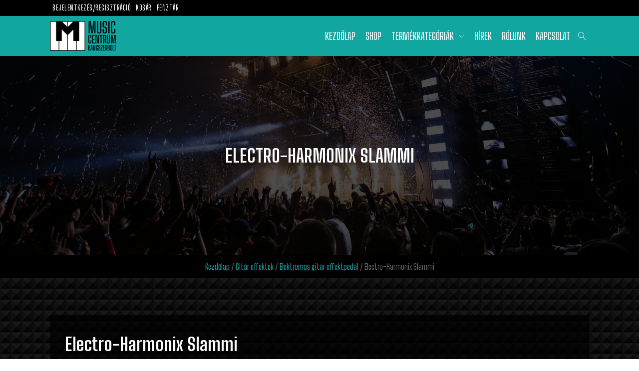

--- FILE ---
content_type: text/html; charset=UTF-8
request_url: https://musiccentrum.hu/termek/electro-harmonix-slammi/
body_size: 25083
content:
<!DOCTYPE html>
<html lang="hu" >
<head>
<meta charset="UTF-8">
<meta name="viewport" content="width=device-width, initial-scale=1.0">
<!-- WP_HEAD() START -->
<title>Electro-Harmonix Slammi - Music Centrum</title>
<link rel="preload" as="style" href="https://fonts.googleapis.com/css?family=Big+Shoulders+Text:100,200,300,400,500,600,700,800,900|Big+Shoulders+Text:100,200,300,400,500,600,700,800,900" >
<link rel="stylesheet" href="https://fonts.googleapis.com/css?family=Big+Shoulders+Text:100,200,300,400,500,600,700,800,900|Big+Shoulders+Text:100,200,300,400,500,600,700,800,900">
<script id="cookieyes" type="text/javascript" src="https://cdn-cookieyes.com/client_data/7b2671a34667ac9027e4adad/script.js"></script>
<!-- The SEO Framework by Sybre Waaijer -->
<meta name="robots" content="max-snippet:-1,max-image-preview:large,max-video-preview:-1" />
<link rel="canonical" href="https://musiccentrum.hu/termek/electro-harmonix-slammi/" />
<meta name="description" content="Forradalmian új lábvezérelt Pitch Shift, sok egyéb lehetőséggel, egy új algoritmusnak köszönhetően. Három oktáv polifonikus Pitch Shift..." />
<meta property="og:type" content="product" />
<meta property="og:locale" content="hu_HU" />
<meta property="og:site_name" content="Music Centrum" />
<meta property="og:title" content="Electro-Harmonix Slammi" />
<meta property="og:description" content="Forradalmian új lábvezérelt Pitch Shift, sok egyéb lehetőséggel, egy új algoritmusnak köszönhetően. Három oktáv polifonikus Pitch Shift, állandó beállított intervallumok a 11 állású Max Shift..." />
<meta property="og:url" content="https://musiccentrum.hu/termek/electro-harmonix-slammi/" />
<meta property="og:image" content="https://musiccentrum.hu/wp-content/uploads/2021/04/EH-Slammi.jpg" />
<meta property="og:image:width" content="400" />
<meta property="og:image:height" content="400" />
<meta property="article:published_time" content="2021-04-26T10:31:07+00:00" />
<meta property="article:modified_time" content="2024-05-06T13:49:12+00:00" />
<meta name="twitter:card" content="summary_large_image" />
<meta name="twitter:title" content="Electro-Harmonix Slammi" />
<meta name="twitter:description" content="Forradalmian új lábvezérelt Pitch Shift, sok egyéb lehetőséggel, egy új algoritmusnak köszönhetően. Három oktáv polifonikus Pitch Shift, állandó beállított intervallumok a 11 állású Max Shift..." />
<meta name="twitter:image" content="https://musiccentrum.hu/wp-content/uploads/2021/04/EH-Slammi.jpg" />
<script type="application/ld+json">{"@context":"https://schema.org","@graph":[{"@type":"WebSite","@id":"https://musiccentrum.hu/#/schema/WebSite","url":"https://musiccentrum.hu/","name":"Music Centrum","description":"Hangszerbolt Kft.","inLanguage":"hu","potentialAction":{"@type":"SearchAction","target":{"@type":"EntryPoint","urlTemplate":"https://musiccentrum.hu/search/{search_term_string}/"},"query-input":"required name=search_term_string"},"publisher":{"@type":"Organization","@id":"https://musiccentrum.hu/#/schema/Organization","name":"Music Centrum","url":"https://musiccentrum.hu/","logo":{"@type":"ImageObject","url":"https://musiccentrum.hu/wp-content/uploads/2021/02/cropped-Music-Centrum-logo.png","contentUrl":"https://musiccentrum.hu/wp-content/uploads/2021/02/cropped-Music-Centrum-logo.png","width":512,"height":512}}},{"@type":"WebPage","@id":"https://musiccentrum.hu/termek/electro-harmonix-slammi/","url":"https://musiccentrum.hu/termek/electro-harmonix-slammi/","name":"Electro-Harmonix Slammi - Music Centrum","description":"Forradalmian új lábvezérelt Pitch Shift, sok egyéb lehetőséggel, egy új algoritmusnak köszönhetően. Három oktáv polifonikus Pitch Shift...","inLanguage":"hu","isPartOf":{"@id":"https://musiccentrum.hu/#/schema/WebSite"},"breadcrumb":{"@type":"BreadcrumbList","@id":"https://musiccentrum.hu/#/schema/BreadcrumbList","itemListElement":[{"@type":"ListItem","position":1,"item":"https://musiccentrum.hu/","name":"Music Centrum"},{"@type":"ListItem","position":2,"item":"https://musiccentrum.hu/uzlet/","name":"Shop"},{"@type":"ListItem","position":3,"item":"https://musiccentrum.hu/termekkategoria/gitar-effektek/","name":"Kategória: Gitár effektek"},{"@type":"ListItem","position":4,"item":"https://musiccentrum.hu/termekkategoria/gitar-effektek/elektromos-gitar-effektpedal/","name":"Kategória: Elektromos gitár effektpedál"},{"@type":"ListItem","position":5,"name":"Electro-Harmonix Slammi"}]},"potentialAction":{"@type":"ReadAction","target":"https://musiccentrum.hu/termek/electro-harmonix-slammi/"},"datePublished":"2021-04-26T10:31:07+00:00","dateModified":"2024-05-06T13:49:12+00:00"}]}</script>
<!-- / The SEO Framework by Sybre Waaijer | 5.97ms meta | 0.35ms boot -->

<link rel='dns-prefetch' href='//www.googletagmanager.com' />
<link rel="alternate" title="oEmbed (JSON)" type="application/json+oembed" href="https://musiccentrum.hu/wp-json/oembed/1.0/embed?url=https%3A%2F%2Fmusiccentrum.hu%2Ftermek%2Felectro-harmonix-slammi%2F" />
<link rel="alternate" title="oEmbed (XML)" type="text/xml+oembed" href="https://musiccentrum.hu/wp-json/oembed/1.0/embed?url=https%3A%2F%2Fmusiccentrum.hu%2Ftermek%2Felectro-harmonix-slammi%2F&#038;format=xml" />
<style id='wp-img-auto-sizes-contain-inline-css' type='text/css'>
img:is([sizes=auto i],[sizes^="auto," i]){contain-intrinsic-size:3000px 1500px}
/*# sourceURL=wp-img-auto-sizes-contain-inline-css */
</style>
<style id='wp-block-library-inline-css' type='text/css'>
:root{--wp-block-synced-color:#7a00df;--wp-block-synced-color--rgb:122,0,223;--wp-bound-block-color:var(--wp-block-synced-color);--wp-editor-canvas-background:#ddd;--wp-admin-theme-color:#007cba;--wp-admin-theme-color--rgb:0,124,186;--wp-admin-theme-color-darker-10:#006ba1;--wp-admin-theme-color-darker-10--rgb:0,107,160.5;--wp-admin-theme-color-darker-20:#005a87;--wp-admin-theme-color-darker-20--rgb:0,90,135;--wp-admin-border-width-focus:2px}@media (min-resolution:192dpi){:root{--wp-admin-border-width-focus:1.5px}}.wp-element-button{cursor:pointer}:root .has-very-light-gray-background-color{background-color:#eee}:root .has-very-dark-gray-background-color{background-color:#313131}:root .has-very-light-gray-color{color:#eee}:root .has-very-dark-gray-color{color:#313131}:root .has-vivid-green-cyan-to-vivid-cyan-blue-gradient-background{background:linear-gradient(135deg,#00d084,#0693e3)}:root .has-purple-crush-gradient-background{background:linear-gradient(135deg,#34e2e4,#4721fb 50%,#ab1dfe)}:root .has-hazy-dawn-gradient-background{background:linear-gradient(135deg,#faaca8,#dad0ec)}:root .has-subdued-olive-gradient-background{background:linear-gradient(135deg,#fafae1,#67a671)}:root .has-atomic-cream-gradient-background{background:linear-gradient(135deg,#fdd79a,#004a59)}:root .has-nightshade-gradient-background{background:linear-gradient(135deg,#330968,#31cdcf)}:root .has-midnight-gradient-background{background:linear-gradient(135deg,#020381,#2874fc)}:root{--wp--preset--font-size--normal:16px;--wp--preset--font-size--huge:42px}.has-regular-font-size{font-size:1em}.has-larger-font-size{font-size:2.625em}.has-normal-font-size{font-size:var(--wp--preset--font-size--normal)}.has-huge-font-size{font-size:var(--wp--preset--font-size--huge)}.has-text-align-center{text-align:center}.has-text-align-left{text-align:left}.has-text-align-right{text-align:right}.has-fit-text{white-space:nowrap!important}#end-resizable-editor-section{display:none}.aligncenter{clear:both}.items-justified-left{justify-content:flex-start}.items-justified-center{justify-content:center}.items-justified-right{justify-content:flex-end}.items-justified-space-between{justify-content:space-between}.screen-reader-text{border:0;clip-path:inset(50%);height:1px;margin:-1px;overflow:hidden;padding:0;position:absolute;width:1px;word-wrap:normal!important}.screen-reader-text:focus{background-color:#ddd;clip-path:none;color:#444;display:block;font-size:1em;height:auto;left:5px;line-height:normal;padding:15px 23px 14px;text-decoration:none;top:5px;width:auto;z-index:100000}html :where(.has-border-color){border-style:solid}html :where([style*=border-top-color]){border-top-style:solid}html :where([style*=border-right-color]){border-right-style:solid}html :where([style*=border-bottom-color]){border-bottom-style:solid}html :where([style*=border-left-color]){border-left-style:solid}html :where([style*=border-width]){border-style:solid}html :where([style*=border-top-width]){border-top-style:solid}html :where([style*=border-right-width]){border-right-style:solid}html :where([style*=border-bottom-width]){border-bottom-style:solid}html :where([style*=border-left-width]){border-left-style:solid}html :where(img[class*=wp-image-]){height:auto;max-width:100%}:where(figure){margin:0 0 1em}html :where(.is-position-sticky){--wp-admin--admin-bar--position-offset:var(--wp-admin--admin-bar--height,0px)}@media screen and (max-width:600px){html :where(.is-position-sticky){--wp-admin--admin-bar--position-offset:0px}}

/*# sourceURL=wp-block-library-inline-css */
</style><link rel='stylesheet' id='wc-blocks-style-css' href='https://musiccentrum.hu/wp-content/plugins/woocommerce/assets/client/blocks/wc-blocks.css?ver=wc-10.4.3' type='text/css' media='all' />
<style id='global-styles-inline-css' type='text/css'>
:root{--wp--preset--aspect-ratio--square: 1;--wp--preset--aspect-ratio--4-3: 4/3;--wp--preset--aspect-ratio--3-4: 3/4;--wp--preset--aspect-ratio--3-2: 3/2;--wp--preset--aspect-ratio--2-3: 2/3;--wp--preset--aspect-ratio--16-9: 16/9;--wp--preset--aspect-ratio--9-16: 9/16;--wp--preset--color--black: #000000;--wp--preset--color--cyan-bluish-gray: #abb8c3;--wp--preset--color--white: #ffffff;--wp--preset--color--pale-pink: #f78da7;--wp--preset--color--vivid-red: #cf2e2e;--wp--preset--color--luminous-vivid-orange: #ff6900;--wp--preset--color--luminous-vivid-amber: #fcb900;--wp--preset--color--light-green-cyan: #7bdcb5;--wp--preset--color--vivid-green-cyan: #00d084;--wp--preset--color--pale-cyan-blue: #8ed1fc;--wp--preset--color--vivid-cyan-blue: #0693e3;--wp--preset--color--vivid-purple: #9b51e0;--wp--preset--gradient--vivid-cyan-blue-to-vivid-purple: linear-gradient(135deg,rgb(6,147,227) 0%,rgb(155,81,224) 100%);--wp--preset--gradient--light-green-cyan-to-vivid-green-cyan: linear-gradient(135deg,rgb(122,220,180) 0%,rgb(0,208,130) 100%);--wp--preset--gradient--luminous-vivid-amber-to-luminous-vivid-orange: linear-gradient(135deg,rgb(252,185,0) 0%,rgb(255,105,0) 100%);--wp--preset--gradient--luminous-vivid-orange-to-vivid-red: linear-gradient(135deg,rgb(255,105,0) 0%,rgb(207,46,46) 100%);--wp--preset--gradient--very-light-gray-to-cyan-bluish-gray: linear-gradient(135deg,rgb(238,238,238) 0%,rgb(169,184,195) 100%);--wp--preset--gradient--cool-to-warm-spectrum: linear-gradient(135deg,rgb(74,234,220) 0%,rgb(151,120,209) 20%,rgb(207,42,186) 40%,rgb(238,44,130) 60%,rgb(251,105,98) 80%,rgb(254,248,76) 100%);--wp--preset--gradient--blush-light-purple: linear-gradient(135deg,rgb(255,206,236) 0%,rgb(152,150,240) 100%);--wp--preset--gradient--blush-bordeaux: linear-gradient(135deg,rgb(254,205,165) 0%,rgb(254,45,45) 50%,rgb(107,0,62) 100%);--wp--preset--gradient--luminous-dusk: linear-gradient(135deg,rgb(255,203,112) 0%,rgb(199,81,192) 50%,rgb(65,88,208) 100%);--wp--preset--gradient--pale-ocean: linear-gradient(135deg,rgb(255,245,203) 0%,rgb(182,227,212) 50%,rgb(51,167,181) 100%);--wp--preset--gradient--electric-grass: linear-gradient(135deg,rgb(202,248,128) 0%,rgb(113,206,126) 100%);--wp--preset--gradient--midnight: linear-gradient(135deg,rgb(2,3,129) 0%,rgb(40,116,252) 100%);--wp--preset--font-size--small: 13px;--wp--preset--font-size--medium: 20px;--wp--preset--font-size--large: 36px;--wp--preset--font-size--x-large: 42px;--wp--preset--spacing--20: 0.44rem;--wp--preset--spacing--30: 0.67rem;--wp--preset--spacing--40: 1rem;--wp--preset--spacing--50: 1.5rem;--wp--preset--spacing--60: 2.25rem;--wp--preset--spacing--70: 3.38rem;--wp--preset--spacing--80: 5.06rem;--wp--preset--shadow--natural: 6px 6px 9px rgba(0, 0, 0, 0.2);--wp--preset--shadow--deep: 12px 12px 50px rgba(0, 0, 0, 0.4);--wp--preset--shadow--sharp: 6px 6px 0px rgba(0, 0, 0, 0.2);--wp--preset--shadow--outlined: 6px 6px 0px -3px rgb(255, 255, 255), 6px 6px rgb(0, 0, 0);--wp--preset--shadow--crisp: 6px 6px 0px rgb(0, 0, 0);}:where(.is-layout-flex){gap: 0.5em;}:where(.is-layout-grid){gap: 0.5em;}body .is-layout-flex{display: flex;}.is-layout-flex{flex-wrap: wrap;align-items: center;}.is-layout-flex > :is(*, div){margin: 0;}body .is-layout-grid{display: grid;}.is-layout-grid > :is(*, div){margin: 0;}:where(.wp-block-columns.is-layout-flex){gap: 2em;}:where(.wp-block-columns.is-layout-grid){gap: 2em;}:where(.wp-block-post-template.is-layout-flex){gap: 1.25em;}:where(.wp-block-post-template.is-layout-grid){gap: 1.25em;}.has-black-color{color: var(--wp--preset--color--black) !important;}.has-cyan-bluish-gray-color{color: var(--wp--preset--color--cyan-bluish-gray) !important;}.has-white-color{color: var(--wp--preset--color--white) !important;}.has-pale-pink-color{color: var(--wp--preset--color--pale-pink) !important;}.has-vivid-red-color{color: var(--wp--preset--color--vivid-red) !important;}.has-luminous-vivid-orange-color{color: var(--wp--preset--color--luminous-vivid-orange) !important;}.has-luminous-vivid-amber-color{color: var(--wp--preset--color--luminous-vivid-amber) !important;}.has-light-green-cyan-color{color: var(--wp--preset--color--light-green-cyan) !important;}.has-vivid-green-cyan-color{color: var(--wp--preset--color--vivid-green-cyan) !important;}.has-pale-cyan-blue-color{color: var(--wp--preset--color--pale-cyan-blue) !important;}.has-vivid-cyan-blue-color{color: var(--wp--preset--color--vivid-cyan-blue) !important;}.has-vivid-purple-color{color: var(--wp--preset--color--vivid-purple) !important;}.has-black-background-color{background-color: var(--wp--preset--color--black) !important;}.has-cyan-bluish-gray-background-color{background-color: var(--wp--preset--color--cyan-bluish-gray) !important;}.has-white-background-color{background-color: var(--wp--preset--color--white) !important;}.has-pale-pink-background-color{background-color: var(--wp--preset--color--pale-pink) !important;}.has-vivid-red-background-color{background-color: var(--wp--preset--color--vivid-red) !important;}.has-luminous-vivid-orange-background-color{background-color: var(--wp--preset--color--luminous-vivid-orange) !important;}.has-luminous-vivid-amber-background-color{background-color: var(--wp--preset--color--luminous-vivid-amber) !important;}.has-light-green-cyan-background-color{background-color: var(--wp--preset--color--light-green-cyan) !important;}.has-vivid-green-cyan-background-color{background-color: var(--wp--preset--color--vivid-green-cyan) !important;}.has-pale-cyan-blue-background-color{background-color: var(--wp--preset--color--pale-cyan-blue) !important;}.has-vivid-cyan-blue-background-color{background-color: var(--wp--preset--color--vivid-cyan-blue) !important;}.has-vivid-purple-background-color{background-color: var(--wp--preset--color--vivid-purple) !important;}.has-black-border-color{border-color: var(--wp--preset--color--black) !important;}.has-cyan-bluish-gray-border-color{border-color: var(--wp--preset--color--cyan-bluish-gray) !important;}.has-white-border-color{border-color: var(--wp--preset--color--white) !important;}.has-pale-pink-border-color{border-color: var(--wp--preset--color--pale-pink) !important;}.has-vivid-red-border-color{border-color: var(--wp--preset--color--vivid-red) !important;}.has-luminous-vivid-orange-border-color{border-color: var(--wp--preset--color--luminous-vivid-orange) !important;}.has-luminous-vivid-amber-border-color{border-color: var(--wp--preset--color--luminous-vivid-amber) !important;}.has-light-green-cyan-border-color{border-color: var(--wp--preset--color--light-green-cyan) !important;}.has-vivid-green-cyan-border-color{border-color: var(--wp--preset--color--vivid-green-cyan) !important;}.has-pale-cyan-blue-border-color{border-color: var(--wp--preset--color--pale-cyan-blue) !important;}.has-vivid-cyan-blue-border-color{border-color: var(--wp--preset--color--vivid-cyan-blue) !important;}.has-vivid-purple-border-color{border-color: var(--wp--preset--color--vivid-purple) !important;}.has-vivid-cyan-blue-to-vivid-purple-gradient-background{background: var(--wp--preset--gradient--vivid-cyan-blue-to-vivid-purple) !important;}.has-light-green-cyan-to-vivid-green-cyan-gradient-background{background: var(--wp--preset--gradient--light-green-cyan-to-vivid-green-cyan) !important;}.has-luminous-vivid-amber-to-luminous-vivid-orange-gradient-background{background: var(--wp--preset--gradient--luminous-vivid-amber-to-luminous-vivid-orange) !important;}.has-luminous-vivid-orange-to-vivid-red-gradient-background{background: var(--wp--preset--gradient--luminous-vivid-orange-to-vivid-red) !important;}.has-very-light-gray-to-cyan-bluish-gray-gradient-background{background: var(--wp--preset--gradient--very-light-gray-to-cyan-bluish-gray) !important;}.has-cool-to-warm-spectrum-gradient-background{background: var(--wp--preset--gradient--cool-to-warm-spectrum) !important;}.has-blush-light-purple-gradient-background{background: var(--wp--preset--gradient--blush-light-purple) !important;}.has-blush-bordeaux-gradient-background{background: var(--wp--preset--gradient--blush-bordeaux) !important;}.has-luminous-dusk-gradient-background{background: var(--wp--preset--gradient--luminous-dusk) !important;}.has-pale-ocean-gradient-background{background: var(--wp--preset--gradient--pale-ocean) !important;}.has-electric-grass-gradient-background{background: var(--wp--preset--gradient--electric-grass) !important;}.has-midnight-gradient-background{background: var(--wp--preset--gradient--midnight) !important;}.has-small-font-size{font-size: var(--wp--preset--font-size--small) !important;}.has-medium-font-size{font-size: var(--wp--preset--font-size--medium) !important;}.has-large-font-size{font-size: var(--wp--preset--font-size--large) !important;}.has-x-large-font-size{font-size: var(--wp--preset--font-size--x-large) !important;}
/*# sourceURL=global-styles-inline-css */
</style>

<style id='classic-theme-styles-inline-css' type='text/css'>
/*! This file is auto-generated */
.wp-block-button__link{color:#fff;background-color:#32373c;border-radius:9999px;box-shadow:none;text-decoration:none;padding:calc(.667em + 2px) calc(1.333em + 2px);font-size:1.125em}.wp-block-file__button{background:#32373c;color:#fff;text-decoration:none}
/*# sourceURL=/wp-includes/css/classic-themes.min.css */
</style>
<link rel='stylesheet' id='oxygen-css' href='https://musiccentrum.hu/wp-content/plugins/oxygen/component-framework/oxygen.css?ver=4.9.4' type='text/css' media='all' />
<link rel='stylesheet' id='woof-css' href='https://musiccentrum.hu/wp-content/plugins/woocommerce-products-filter/css/front.css?ver=1.3.7.4' type='text/css' media='all' />
<style id='woof-inline-css' type='text/css'>

.woof_products_top_panel li span, .woof_products_top_panel2 li span{background: url(https://musiccentrum.hu/wp-content/plugins/woocommerce-products-filter/img/delete.png);background-size: 14px 14px;background-repeat: no-repeat;background-position: right;}
.woof_edit_view{
                    display: none;
                }
.woof_price_search_container .price_slider_amount button.button{
                        display: none;
                    }

                    /***** END: hiding submit button of the price slider ******/

/*# sourceURL=woof-inline-css */
</style>
<link rel='stylesheet' id='chosen-drop-down-css' href='https://musiccentrum.hu/wp-content/plugins/woocommerce-products-filter/js/chosen/chosen.min.css?ver=1.3.7.4' type='text/css' media='all' />
<link rel='stylesheet' id='woof_by_author_html_items-css' href='https://musiccentrum.hu/wp-content/plugins/woocommerce-products-filter/ext/by_author/css/by_author.css?ver=1.3.7.4' type='text/css' media='all' />
<link rel='stylesheet' id='woof_by_instock_html_items-css' href='https://musiccentrum.hu/wp-content/plugins/woocommerce-products-filter/ext/by_instock/css/by_instock.css?ver=1.3.7.4' type='text/css' media='all' />
<link rel='stylesheet' id='woof_by_onsales_html_items-css' href='https://musiccentrum.hu/wp-content/plugins/woocommerce-products-filter/ext/by_onsales/css/by_onsales.css?ver=1.3.7.4' type='text/css' media='all' />
<link rel='stylesheet' id='woof_by_text_html_items-css' href='https://musiccentrum.hu/wp-content/plugins/woocommerce-products-filter/ext/by_text/assets/css/front.css?ver=1.3.7.4' type='text/css' media='all' />
<link rel='stylesheet' id='woof_label_html_items-css' href='https://musiccentrum.hu/wp-content/plugins/woocommerce-products-filter/ext/label/css/html_types/label.css?ver=1.3.7.4' type='text/css' media='all' />
<link rel='stylesheet' id='woof_select_radio_check_html_items-css' href='https://musiccentrum.hu/wp-content/plugins/woocommerce-products-filter/ext/select_radio_check/css/html_types/select_radio_check.css?ver=1.3.7.4' type='text/css' media='all' />
<link rel='stylesheet' id='woof_sd_html_items_checkbox-css' href='https://musiccentrum.hu/wp-content/plugins/woocommerce-products-filter/ext/smart_designer/css/elements/checkbox.css?ver=1.3.7.4' type='text/css' media='all' />
<link rel='stylesheet' id='woof_sd_html_items_radio-css' href='https://musiccentrum.hu/wp-content/plugins/woocommerce-products-filter/ext/smart_designer/css/elements/radio.css?ver=1.3.7.4' type='text/css' media='all' />
<link rel='stylesheet' id='woof_sd_html_items_switcher-css' href='https://musiccentrum.hu/wp-content/plugins/woocommerce-products-filter/ext/smart_designer/css/elements/switcher.css?ver=1.3.7.4' type='text/css' media='all' />
<link rel='stylesheet' id='woof_sd_html_items_color-css' href='https://musiccentrum.hu/wp-content/plugins/woocommerce-products-filter/ext/smart_designer/css/elements/color.css?ver=1.3.7.4' type='text/css' media='all' />
<link rel='stylesheet' id='woof_sd_html_items_tooltip-css' href='https://musiccentrum.hu/wp-content/plugins/woocommerce-products-filter/ext/smart_designer/css/tooltip.css?ver=1.3.7.4' type='text/css' media='all' />
<link rel='stylesheet' id='woof_sd_html_items_front-css' href='https://musiccentrum.hu/wp-content/plugins/woocommerce-products-filter/ext/smart_designer/css/front.css?ver=1.3.7.4' type='text/css' media='all' />
<link rel='stylesheet' id='woof-switcher23-css' href='https://musiccentrum.hu/wp-content/plugins/woocommerce-products-filter/css/switcher.css?ver=1.3.7.4' type='text/css' media='all' />
<link rel='stylesheet' id='photoswipe-css' href='https://musiccentrum.hu/wp-content/plugins/woocommerce/assets/css/photoswipe/photoswipe.min.css?ver=10.4.3' type='text/css' media='all' />
<link rel='stylesheet' id='photoswipe-default-skin-css' href='https://musiccentrum.hu/wp-content/plugins/woocommerce/assets/css/photoswipe/default-skin/default-skin.min.css?ver=10.4.3' type='text/css' media='all' />
<link rel='stylesheet' id='woocommerce-layout-css' href='https://musiccentrum.hu/wp-content/plugins/woocommerce/assets/css/woocommerce-layout.css?ver=10.4.3' type='text/css' media='all' />
<link rel='stylesheet' id='woocommerce-smallscreen-css' href='https://musiccentrum.hu/wp-content/plugins/woocommerce/assets/css/woocommerce-smallscreen.css?ver=10.4.3' type='text/css' media='only screen and (max-width: 768px)' />
<link rel='stylesheet' id='woocommerce-general-css' href='https://musiccentrum.hu/wp-content/plugins/woocommerce/assets/css/woocommerce.css?ver=10.4.3' type='text/css' media='all' />
<style id='woocommerce-inline-inline-css' type='text/css'>
.woocommerce form .form-row .required { visibility: visible; }
/*# sourceURL=woocommerce-inline-inline-css */
</style>
<link rel='stylesheet' id='brands-styles-css' href='https://musiccentrum.hu/wp-content/plugins/woocommerce/assets/css/brands.css?ver=10.4.3' type='text/css' media='all' />
<link rel='stylesheet' id='premmerce-brands-css' href='https://musiccentrum.hu/wp-content/plugins/premmerce-woocommerce-brands/assets/frontend/css/premmerce-brands.css?ver=6.9' type='text/css' media='all' />
<script type="text/javascript" id="woof-husky-js-extra">
/* <![CDATA[ */
var woof_husky_txt = {"ajax_url":"https://musiccentrum.hu/wp-admin/admin-ajax.php","plugin_uri":"https://musiccentrum.hu/wp-content/plugins/woocommerce-products-filter/ext/by_text/","loader":"https://musiccentrum.hu/wp-content/plugins/woocommerce-products-filter/ext/by_text/assets/img/ajax-loader.gif","not_found":"Semmi nem tal\u00e1lhat\u00f3!","prev":"El\u0151z\u0151","next":"K\u00f6vetkez\u0151","site_link":"https://musiccentrum.hu","default_data":{"placeholder":"","behavior":"title","search_by_full_word":0,"autocomplete":1,"how_to_open_links":0,"taxonomy_compatibility":0,"sku_compatibility":0,"custom_fields":"","search_desc_variant":0,"view_text_length":10,"min_symbols":3,"max_posts":10,"image":"","notes_for_customer":"","template":"default","max_open_height":300,"page":0}};
//# sourceURL=woof-husky-js-extra
/* ]]> */
</script>
<script type="text/javascript" src="https://musiccentrum.hu/wp-content/plugins/woocommerce-products-filter/ext/by_text/assets/js/husky.js?ver=1.3.7.4" id="woof-husky-js"></script>
<script type="text/javascript" src="https://musiccentrum.hu/wp-includes/js/jquery/jquery.min.js?ver=3.7.1" id="jquery-core-js"></script>
<script type="text/javascript" src="https://musiccentrum.hu/wp-content/plugins/woocommerce/assets/js/jquery-blockui/jquery.blockUI.min.js?ver=2.7.0-wc.10.4.3" id="wc-jquery-blockui-js" data-wp-strategy="defer"></script>
<script type="text/javascript" id="wc-add-to-cart-js-extra">
/* <![CDATA[ */
var wc_add_to_cart_params = {"ajax_url":"/wp-admin/admin-ajax.php","wc_ajax_url":"/?wc-ajax=%%endpoint%%","i18n_view_cart":"Kos\u00e1r","cart_url":"https://musiccentrum.hu/kosar/","is_cart":"","cart_redirect_after_add":"no"};
//# sourceURL=wc-add-to-cart-js-extra
/* ]]> */
</script>
<script type="text/javascript" src="https://musiccentrum.hu/wp-content/plugins/woocommerce/assets/js/frontend/add-to-cart.min.js?ver=10.4.3" id="wc-add-to-cart-js" defer="defer" data-wp-strategy="defer"></script>
<script type="text/javascript" src="https://musiccentrum.hu/wp-content/plugins/woocommerce/assets/js/zoom/jquery.zoom.min.js?ver=1.7.21-wc.10.4.3" id="wc-zoom-js" defer="defer" data-wp-strategy="defer"></script>
<script type="text/javascript" src="https://musiccentrum.hu/wp-content/plugins/woocommerce/assets/js/flexslider/jquery.flexslider.min.js?ver=2.7.2-wc.10.4.3" id="wc-flexslider-js" defer="defer" data-wp-strategy="defer"></script>
<script type="text/javascript" src="https://musiccentrum.hu/wp-content/plugins/woocommerce/assets/js/photoswipe/photoswipe.min.js?ver=4.1.1-wc.10.4.3" id="wc-photoswipe-js" defer="defer" data-wp-strategy="defer"></script>
<script type="text/javascript" src="https://musiccentrum.hu/wp-content/plugins/woocommerce/assets/js/photoswipe/photoswipe-ui-default.min.js?ver=4.1.1-wc.10.4.3" id="wc-photoswipe-ui-default-js" defer="defer" data-wp-strategy="defer"></script>
<script type="text/javascript" id="wc-single-product-js-extra">
/* <![CDATA[ */
var wc_single_product_params = {"i18n_required_rating_text":"K\u00e9rlek, v\u00e1lassz egy \u00e9rt\u00e9kel\u00e9st","i18n_rating_options":["1 / 5 csillag","2 / 5 csillag","3 / 5 csillag","4 / 5 csillag","5 / 5 csillag"],"i18n_product_gallery_trigger_text":"View full-screen image gallery","review_rating_required":"yes","flexslider":{"rtl":false,"animation":"slide","smoothHeight":true,"directionNav":false,"controlNav":"thumbnails","slideshow":false,"animationSpeed":500,"animationLoop":false,"allowOneSlide":false,"touch":false},"zoom_enabled":"1","zoom_options":[],"photoswipe_enabled":"1","photoswipe_options":{"shareEl":false,"closeOnScroll":false,"history":false,"hideAnimationDuration":0,"showAnimationDuration":0},"flexslider_enabled":"1"};
//# sourceURL=wc-single-product-js-extra
/* ]]> */
</script>
<script type="text/javascript" src="https://musiccentrum.hu/wp-content/plugins/woocommerce/assets/js/frontend/single-product.min.js?ver=10.4.3" id="wc-single-product-js" defer="defer" data-wp-strategy="defer"></script>
<script type="text/javascript" src="https://musiccentrum.hu/wp-content/plugins/woocommerce/assets/js/js-cookie/js.cookie.min.js?ver=2.1.4-wc.10.4.3" id="wc-js-cookie-js" data-wp-strategy="defer"></script>

<!-- Google tag (gtag.js) snippet added by Site Kit -->
<!-- Google Analytics snippet added by Site Kit -->
<script type="text/javascript" src="https://www.googletagmanager.com/gtag/js?id=GT-K54M5C6" id="google_gtagjs-js" async></script>
<script type="text/javascript" id="google_gtagjs-js-after">
/* <![CDATA[ */
window.dataLayer = window.dataLayer || [];function gtag(){dataLayer.push(arguments);}
gtag("set","linker",{"domains":["musiccentrum.hu"]});
gtag("js", new Date());
gtag("set", "developer_id.dZTNiMT", true);
gtag("config", "GT-K54M5C6");
 window._googlesitekit = window._googlesitekit || {}; window._googlesitekit.throttledEvents = []; window._googlesitekit.gtagEvent = (name, data) => { var key = JSON.stringify( { name, data } ); if ( !! window._googlesitekit.throttledEvents[ key ] ) { return; } window._googlesitekit.throttledEvents[ key ] = true; setTimeout( () => { delete window._googlesitekit.throttledEvents[ key ]; }, 5 ); gtag( "event", name, { ...data, event_source: "site-kit" } ); }; 
//# sourceURL=google_gtagjs-js-after
/* ]]> */
</script>
<link rel="https://api.w.org/" href="https://musiccentrum.hu/wp-json/" /><link rel="alternate" title="JSON" type="application/json" href="https://musiccentrum.hu/wp-json/wp/v2/product/2662" /><link rel="EditURI" type="application/rsd+xml" title="RSD" href="https://musiccentrum.hu/xmlrpc.php?rsd" />
<meta name="generator" content="Site Kit by Google 1.170.0" />	<noscript><style>.woocommerce-product-gallery{ opacity: 1 !important; }</style></noscript>
	<link rel="icon" href="https://musiccentrum.hu/wp-content/uploads/2021/02/cropped-Music-Centrum-logo-32x32.png" sizes="32x32" />
<link rel="icon" href="https://musiccentrum.hu/wp-content/uploads/2021/02/cropped-Music-Centrum-logo-192x192.png" sizes="192x192" />
<link rel="apple-touch-icon" href="https://musiccentrum.hu/wp-content/uploads/2021/02/cropped-Music-Centrum-logo-180x180.png" />
<meta name="msapplication-TileImage" content="https://musiccentrum.hu/wp-content/uploads/2021/02/cropped-Music-Centrum-logo-270x270.png" />
<link rel='stylesheet' id='oxygen-cache-39-css' href='//musiccentrum.hu/wp-content/uploads/oxygen/css/39.css?cache=1732198969&#038;ver=6.9' type='text/css' media='all' />
<link rel='stylesheet' id='oxygen-cache-36-css' href='//musiccentrum.hu/wp-content/uploads/oxygen/css/36.css?cache=1732198970&#038;ver=6.9' type='text/css' media='all' />
<link rel='stylesheet' id='oxygen-cache-62-css' href='//musiccentrum.hu/wp-content/uploads/oxygen/css/62.css?cache=1732198965&#038;ver=6.9' type='text/css' media='all' />
<link rel='stylesheet' id='oxygen-universal-styles-css' href='//musiccentrum.hu/wp-content/uploads/oxygen/css/universal.css?cache=1732198955&#038;ver=6.9' type='text/css' media='all' />
<script>
    // Create BP element on the window
    window["bp"] = window["bp"] || function () {
        (window["bp"].q = window["bp"].q || []).push(arguments);
    };
    window["bp"].l = 1 * new Date();
    // Insert a script tag on the top of the head to load bp.js
    scriptElement = document.createElement("script");
    firstScript = document.getElementsByTagName("script")[0];
    scriptElement.async = true;
    scriptElement.src = 'https://pixel.barion.com/bp.js';
    firstScript.parentNode.insertBefore(scriptElement, firstScript);
    window['barion_pixel_id'] = 'BP-58dmWEujY3-45';            
    // Send init event
    bp('init', 'addBarionPixelId', window['barion_pixel_id']);
</script>
<noscript>
    <img height="1" width="1" style="display:none" alt="Barion Pixel" src="https://pixel.barion.com/a.gif?ba_pixel_id='BP-58dmWEujY3-45'&ev=contentView&noscript=1">
</noscript><!-- END OF WP_HEAD() -->
<link rel='stylesheet' id='woof_sections_style-css' href='https://musiccentrum.hu/wp-content/plugins/woocommerce-products-filter/ext/sections/css/sections.css?ver=1.3.7.4' type='text/css' media='all' />
<link rel='stylesheet' id='woof_tooltip-css-css' href='https://musiccentrum.hu/wp-content/plugins/woocommerce-products-filter/js/tooltip/css/tooltipster.bundle.min.css?ver=1.3.7.4' type='text/css' media='all' />
<link rel='stylesheet' id='woof_tooltip-css-noir-css' href='https://musiccentrum.hu/wp-content/plugins/woocommerce-products-filter/js/tooltip/css/plugins/tooltipster/sideTip/themes/tooltipster-sideTip-noir.min.css?ver=1.3.7.4' type='text/css' media='all' />
<link rel='stylesheet' id='ion.range-slider-css' href='https://musiccentrum.hu/wp-content/plugins/woocommerce-products-filter/js/ion.range-slider/css/ion.rangeSlider.css?ver=1.3.7.4' type='text/css' media='all' />
<link rel='stylesheet' id='oxygen-aos-css' href='https://musiccentrum.hu/wp-content/plugins/oxygen/component-framework/vendor/aos/aos.css?ver=6.9' type='text/css' media='all' />
<link rel='stylesheet' id='woof-front-builder-css-css' href='https://musiccentrum.hu/wp-content/plugins/woocommerce-products-filter/ext/front_builder/css/front-builder.css?ver=1.3.7.4' type='text/css' media='all' />
<link rel='stylesheet' id='woof-slideout-tab-css-css' href='https://musiccentrum.hu/wp-content/plugins/woocommerce-products-filter/ext/slideout/css/jquery.tabSlideOut.css?ver=1.3.7.4' type='text/css' media='all' />
<link rel='stylesheet' id='woof-slideout-css-css' href='https://musiccentrum.hu/wp-content/plugins/woocommerce-products-filter/ext/slideout/css/slideout.css?ver=1.3.7.4' type='text/css' media='all' />
</head>
<body class="wp-singular product-template-default single single-product postid-2662 wp-theme-oxygen-is-not-a-theme  wp-embed-responsive theme-oxygen-is-not-a-theme oxygen-body woocommerce woocommerce-page woocommerce-no-js" >




						<header id="_header-1-36" class="oxy-header-wrapper oxy-overlay-header oxy-header" ><div id="_header_row-2-36" class="oxy-header-row" ><div class="oxy-header-container"><div id="_header_left-3-36" class="oxy-header-left" ><nav id="_nav_menu-47-36" class="oxy-nav-menu oxy-nav-menu-dropdowns oxy-nav-menu-dropdown-arrow" ><div class='oxy-menu-toggle'><div class='oxy-nav-menu-hamburger-wrap'><div class='oxy-nav-menu-hamburger'><div class='oxy-nav-menu-hamburger-line'></div><div class='oxy-nav-menu-hamburger-line'></div><div class='oxy-nav-menu-hamburger-line'></div></div></div></div><div class="menu-top-menu-container"><ul id="menu-top-menu" class="oxy-nav-menu-list"><li id="menu-item-33" class="menu-item menu-item-type-post_type menu-item-object-page menu-item-33"><a href="https://musiccentrum.hu/fiokom/">Bejelentkezés/Regisztráció</a></li>
<li id="menu-item-34" class="menu-item menu-item-type-post_type menu-item-object-page menu-item-34"><a href="https://musiccentrum.hu/kosar/">Kosár</a></li>
<li id="menu-item-35" class="menu-item menu-item-type-post_type menu-item-object-page menu-item-35"><a href="https://musiccentrum.hu/penztar/">Pénztár</a></li>
</ul></div></nav></div><div id="_header_center-4-36" class="oxy-header-center" ></div><div id="_header_right-5-36" class="oxy-header-right" ></div></div></div><div id="_header_row-15-36" class="oxy-header-row" ><div class="oxy-header-container"><div id="_header_left-16-36" class="oxy-header-left" ><img  id="image-21-36" alt="" src="https://musiccentrum.hu/wp-content/uploads/2021/02/Music-Centrum-logo.png" class="ct-image"/></div><div id="_header_center-17-36" class="oxy-header-center" ></div><div id="_header_right-18-36" class="oxy-header-right" >
		<div id="-pro-menu-19-36" class="oxy-pro-menu " ><div class="oxy-pro-menu-mobile-open-icon  oxy-pro-menu-off-canvas-trigger oxy-pro-menu-off-canvas-left" data-off-canvas-alignment="left"><svg id="-pro-menu-19-36-open-icon"><use xlink:href="#Lineariconsicon-menu"></use></svg></div>

                
        <div class="oxy-pro-menu-container  oxy-pro-menu-dropdown-links-visible-on-mobile oxy-pro-menu-dropdown-links-toggle oxy-pro-menu-show-dropdown" data-aos-duration="1000" 

             data-oxy-pro-menu-dropdown-animation="fade-up"
             data-oxy-pro-menu-dropdown-animation-duration="0.4"
             data-entire-parent-toggles-dropdown="true"

                          data-oxy-pro-menu-off-canvas-animation="fade-right"
             
                          data-oxy-pro-menu-dropdown-animation-duration="0.4"
             
                          data-oxy-pro-menu-dropdown-links-on-mobile="toggle">
             
            <div class="menu-main-menu-container"><ul id="menu-main-menu" class="oxy-pro-menu-list"><li id="menu-item-29" class="menu-item menu-item-type-post_type menu-item-object-page menu-item-home menu-item-29"><a href="https://musiccentrum.hu/">Kezdőlap</a></li>
<li id="menu-item-30" class="menu-item menu-item-type-post_type menu-item-object-page current_page_parent menu-item-30"><a href="https://musiccentrum.hu/uzlet/">Shop</a></li>
<li id="menu-item-78" class="menu-item menu-item-type-custom menu-item-object-custom menu-item-has-children menu-item-78"><a href="#">Termékkategóriák</a>
<ul class="sub-menu">
	<li id="menu-item-65" class="menu-item menu-item-type-taxonomy menu-item-object-product_cat menu-item-has-children menu-item-65"><a href="https://musiccentrum.hu/termekkategoria/billentyusok/">Billentyűsök</a>
	<ul class="sub-menu">
		<li id="menu-item-133" class="menu-item menu-item-type-taxonomy menu-item-object-product_cat menu-item-133"><a href="https://musiccentrum.hu/termekkategoria/billentyusok/billentyu-allvany/">Billentyű állvány</a></li>
		<li id="menu-item-134" class="menu-item menu-item-type-taxonomy menu-item-object-product_cat menu-item-134"><a href="https://musiccentrum.hu/termekkategoria/billentyusok/billentyu-tokok/">Billentyű tokok</a></li>
		<li id="menu-item-135" class="menu-item menu-item-type-taxonomy menu-item-object-product_cat menu-item-135"><a href="https://musiccentrum.hu/termekkategoria/billentyusok/billentyus-kombok/">Billentyűs kombók</a></li>
		<li id="menu-item-136" class="menu-item menu-item-type-taxonomy menu-item-object-product_cat menu-item-136"><a href="https://musiccentrum.hu/termekkategoria/billentyusok/digitalis-zongora/">Digitális zongora</a></li>
		<li id="menu-item-137" class="menu-item menu-item-type-taxonomy menu-item-object-product_cat menu-item-137"><a href="https://musiccentrum.hu/termekkategoria/billentyusok/melodika/">Melodika</a></li>
		<li id="menu-item-138" class="menu-item menu-item-type-taxonomy menu-item-object-product_cat menu-item-138"><a href="https://musiccentrum.hu/termekkategoria/billentyusok/midi-controller/">Midi controller</a></li>
		<li id="menu-item-139" class="menu-item menu-item-type-taxonomy menu-item-object-product_cat menu-item-139"><a href="https://musiccentrum.hu/termekkategoria/billentyusok/szinpadi-zongora/">Szinpadi zongora</a></li>
		<li id="menu-item-140" class="menu-item menu-item-type-taxonomy menu-item-object-product_cat menu-item-140"><a href="https://musiccentrum.hu/termekkategoria/billentyusok/szintetizator-es-keyboard/">Szintetizátor és keyboard</a></li>
		<li id="menu-item-141" class="menu-item menu-item-type-taxonomy menu-item-object-product_cat menu-item-141"><a href="https://musiccentrum.hu/termekkategoria/billentyusok/tangoharmonika/">Tangóharmonika</a></li>
		<li id="menu-item-142" class="menu-item menu-item-type-taxonomy menu-item-object-product_cat menu-item-142"><a href="https://musiccentrum.hu/termekkategoria/billentyusok/workstation/">Workstation</a></li>
		<li id="menu-item-143" class="menu-item menu-item-type-taxonomy menu-item-object-product_cat menu-item-143"><a href="https://musiccentrum.hu/termekkategoria/billentyusok/zongoraszek-zongorapad/">Zongoraszék + zongorapad</a></li>
	</ul>
</li>
	<li id="menu-item-66" class="menu-item menu-item-type-taxonomy menu-item-object-product_cat menu-item-has-children menu-item-66"><a href="https://musiccentrum.hu/termekkategoria/dj-technika/">DJ technika</a>
	<ul class="sub-menu">
		<li id="menu-item-144" class="menu-item menu-item-type-taxonomy menu-item-object-product_cat menu-item-144"><a href="https://musiccentrum.hu/termekkategoria/dj-technika/dj-controller/">DJ controller</a></li>
		<li id="menu-item-145" class="menu-item menu-item-type-taxonomy menu-item-object-product_cat menu-item-145"><a href="https://musiccentrum.hu/termekkategoria/dj-technika/dj-effektek/">DJ effektek</a></li>
		<li id="menu-item-146" class="menu-item menu-item-type-taxonomy menu-item-object-product_cat menu-item-146"><a href="https://musiccentrum.hu/termekkategoria/dj-technika/dj-fejhallgatok/">DJ fejhallgatók</a></li>
		<li id="menu-item-147" class="menu-item menu-item-type-taxonomy menu-item-object-product_cat menu-item-147"><a href="https://musiccentrum.hu/termekkategoria/dj-technika/dj-kevero/">DJ keverő</a></li>
		<li id="menu-item-148" class="menu-item menu-item-type-taxonomy menu-item-object-product_cat menu-item-148"><a href="https://musiccentrum.hu/termekkategoria/dj-technika/lemezjatszok/">Lemezjátszók</a></li>
	</ul>
</li>
	<li id="menu-item-67" class="menu-item menu-item-type-taxonomy menu-item-object-product_cat menu-item-has-children menu-item-67"><a href="https://musiccentrum.hu/termekkategoria/dobok/">Dobok</a>
	<ul class="sub-menu">
		<li id="menu-item-149" class="menu-item menu-item-type-taxonomy menu-item-object-product_cat menu-item-149"><a href="https://musiccentrum.hu/termekkategoria/dobok/akusztikus-dobok/">Akusztikus dobok</a></li>
		<li id="menu-item-150" class="menu-item menu-item-type-taxonomy menu-item-object-product_cat menu-item-150"><a href="https://musiccentrum.hu/termekkategoria/dobok/cintanyerok/">Cintányérok</a></li>
		<li id="menu-item-151" class="menu-item menu-item-type-taxonomy menu-item-object-product_cat menu-item-151"><a href="https://musiccentrum.hu/termekkategoria/dobok/dobgepek-es-grooveboxok/">Dobgépek és grooveboxok</a></li>
		<li id="menu-item-152" class="menu-item menu-item-type-taxonomy menu-item-object-product_cat menu-item-152"><a href="https://musiccentrum.hu/termekkategoria/dobok/elektromos-dobok/">Elektromos dobok</a></li>
		<li id="menu-item-153" class="menu-item menu-item-type-taxonomy menu-item-object-product_cat menu-item-153"><a href="https://musiccentrum.hu/termekkategoria/dobok/utos-kiegeszitok/">Ütős kiegészítők</a></li>
		<li id="menu-item-154" class="menu-item menu-item-type-taxonomy menu-item-object-product_cat menu-item-154"><a href="https://musiccentrum.hu/termekkategoria/dobok/utoshangszerek/">Ütőshangszerek</a></li>
	</ul>
</li>
	<li id="menu-item-68" class="menu-item menu-item-type-taxonomy menu-item-object-product_cat menu-item-has-children menu-item-68"><a href="https://musiccentrum.hu/termekkategoria/fenytechnika/">Fénytechnika</a>
	<ul class="sub-menu">
		<li id="menu-item-155" class="menu-item menu-item-type-taxonomy menu-item-object-product_cat menu-item-155"><a href="https://musiccentrum.hu/termekkategoria/fenytechnika/fenyallvanyok/">Fényállványok</a></li>
		<li id="menu-item-156" class="menu-item menu-item-type-taxonomy menu-item-object-product_cat menu-item-156"><a href="https://musiccentrum.hu/termekkategoria/fenytechnika/fenytechnikai-szettek/">Fénytechnikai szettek</a></li>
	</ul>
</li>
	<li id="menu-item-69" class="menu-item menu-item-type-taxonomy menu-item-object-product_cat menu-item-has-children menu-item-69"><a href="https://musiccentrum.hu/termekkategoria/fuvosok/">Fúvósok</a>
	<ul class="sub-menu">
		<li id="menu-item-157" class="menu-item menu-item-type-taxonomy menu-item-object-product_cat menu-item-157"><a href="https://musiccentrum.hu/termekkategoria/fuvosok/furulya/">Furulya</a></li>
		<li id="menu-item-158" class="menu-item menu-item-type-taxonomy menu-item-object-product_cat menu-item-158"><a href="https://musiccentrum.hu/termekkategoria/fuvosok/fuvola/">Fuvola</a></li>
		<li id="menu-item-159" class="menu-item menu-item-type-taxonomy menu-item-object-product_cat menu-item-159"><a href="https://musiccentrum.hu/termekkategoria/fuvosok/klarinet/">Klarinét</a></li>
		<li id="menu-item-160" class="menu-item menu-item-type-taxonomy menu-item-object-product_cat menu-item-160"><a href="https://musiccentrum.hu/termekkategoria/fuvosok/szajharmonika/">Szájharmonika</a></li>
		<li id="menu-item-161" class="menu-item menu-item-type-taxonomy menu-item-object-product_cat menu-item-161"><a href="https://musiccentrum.hu/termekkategoria/fuvosok/szaxofon/">Szaxofon</a></li>
		<li id="menu-item-162" class="menu-item menu-item-type-taxonomy menu-item-object-product_cat menu-item-162"><a href="https://musiccentrum.hu/termekkategoria/fuvosok/trombita/">Trombita</a></li>
	</ul>
</li>
	<li id="menu-item-70" class="menu-item menu-item-type-taxonomy menu-item-object-product_cat current-product-ancestor menu-item-has-children menu-item-70"><a href="https://musiccentrum.hu/termekkategoria/gitar-effektek/">Gitár effektek</a>
	<ul class="sub-menu">
		<li id="menu-item-163" class="menu-item menu-item-type-taxonomy menu-item-object-product_cat menu-item-163"><a href="https://musiccentrum.hu/termekkategoria/gitar-effektek/basszusgitar-effektpedal/">Basszusgitár effektpedál</a></li>
		<li id="menu-item-164" class="menu-item menu-item-type-taxonomy menu-item-object-product_cat menu-item-164"><a href="https://musiccentrum.hu/termekkategoria/gitar-effektek/basszusgitar-multieffekt/">Basszusgitár multieffekt</a></li>
		<li id="menu-item-165" class="menu-item menu-item-type-taxonomy menu-item-object-product_cat current-product-ancestor current-menu-parent current-product-parent menu-item-165"><a href="https://musiccentrum.hu/termekkategoria/gitar-effektek/elektromos-gitar-effektpedal/">Elektromos gitár effektpedál</a></li>
		<li id="menu-item-166" class="menu-item menu-item-type-taxonomy menu-item-object-product_cat menu-item-166"><a href="https://musiccentrum.hu/termekkategoria/gitar-effektek/elektromos-gitar-multieffekt/">Elektromos gitár multieffekt</a></li>
		<li id="menu-item-2586" class="menu-item menu-item-type-taxonomy menu-item-object-product_cat menu-item-2586"><a href="https://musiccentrum.hu/termekkategoria/gitar-effektek/gitar-effekt-tapegyseg-kiegeszito/">Gitár effekt tápegység/kiegészítő</a></li>
	</ul>
</li>
	<li id="menu-item-71" class="menu-item menu-item-type-taxonomy menu-item-object-product_cat menu-item-has-children menu-item-71"><a href="https://musiccentrum.hu/termekkategoria/gitar-kiegeszitok/">Gitár kiegészítők</a>
	<ul class="sub-menu">
		<li id="menu-item-167" class="menu-item menu-item-type-taxonomy menu-item-object-product_cat menu-item-167"><a href="https://musiccentrum.hu/termekkategoria/gitar-kiegeszitok/gitar-allvanyok/">Gitár állványok</a></li>
		<li id="menu-item-168" class="menu-item menu-item-type-taxonomy menu-item-object-product_cat menu-item-168"><a href="https://musiccentrum.hu/termekkategoria/gitar-kiegeszitok/gitar-capok/">Gitár Capok</a></li>
		<li id="menu-item-169" class="menu-item menu-item-type-taxonomy menu-item-object-product_cat menu-item-169"><a href="https://musiccentrum.hu/termekkategoria/gitar-kiegeszitok/gitar-hevederek/">Gitár hevederek</a></li>
		<li id="menu-item-170" class="menu-item menu-item-type-taxonomy menu-item-object-product_cat menu-item-170"><a href="https://musiccentrum.hu/termekkategoria/gitar-kiegeszitok/gitar-kabelek/">Gitár kábelek</a></li>
		<li id="menu-item-171" class="menu-item menu-item-type-taxonomy menu-item-object-product_cat menu-item-171"><a href="https://musiccentrum.hu/termekkategoria/gitar-kiegeszitok/gitarhangolok-es-metronomok/">Gitárhangolók és metronómok</a></li>
		<li id="menu-item-172" class="menu-item menu-item-type-taxonomy menu-item-object-product_cat menu-item-172"><a href="https://musiccentrum.hu/termekkategoria/gitar-kiegeszitok/gitartokok/">Gitártokok</a></li>
		<li id="menu-item-173" class="menu-item menu-item-type-taxonomy menu-item-object-product_cat menu-item-173"><a href="https://musiccentrum.hu/termekkategoria/gitar-kiegeszitok/hurkeszletek/">Húrkészletek</a></li>
		<li id="menu-item-174" class="menu-item menu-item-type-taxonomy menu-item-object-product_cat menu-item-174"><a href="https://musiccentrum.hu/termekkategoria/gitar-kiegeszitok/vezetek-nelkuli-rendszerek/">Vezeték nélküli rendszerek</a></li>
	</ul>
</li>
	<li id="menu-item-72" class="menu-item menu-item-type-taxonomy menu-item-object-product_cat menu-item-has-children menu-item-72"><a href="https://musiccentrum.hu/termekkategoria/gitarerositok/">Gitárerősítők</a>
	<ul class="sub-menu">
		<li id="menu-item-300" class="menu-item menu-item-type-taxonomy menu-item-object-product_cat menu-item-300"><a href="https://musiccentrum.hu/termekkategoria/gitarerositok/akusztikus-erositok/">Akusztikus erősítők</a></li>
		<li id="menu-item-301" class="menu-item menu-item-type-taxonomy menu-item-object-product_cat menu-item-301"><a href="https://musiccentrum.hu/termekkategoria/gitarerositok/basszus-hangladak/">Basszus hangládák</a></li>
		<li id="menu-item-302" class="menu-item menu-item-type-taxonomy menu-item-object-product_cat menu-item-302"><a href="https://musiccentrum.hu/termekkategoria/gitarerositok/basszus-kombok/">Basszus kombók</a></li>
		<li id="menu-item-303" class="menu-item menu-item-type-taxonomy menu-item-object-product_cat menu-item-303"><a href="https://musiccentrum.hu/termekkategoria/gitarerositok/basszuserosito-fejek/">Basszuserősítő fejek</a></li>
		<li id="menu-item-526" class="menu-item menu-item-type-taxonomy menu-item-object-product_cat menu-item-526"><a href="https://musiccentrum.hu/termekkategoria/gitarerositok/fejhallgato-erositok/">Fejhallgató erősítők</a></li>
		<li id="menu-item-175" class="menu-item menu-item-type-taxonomy menu-item-object-product_cat menu-item-175"><a href="https://musiccentrum.hu/termekkategoria/gitarerositok/gitar-hangladak/">Gitár hangládák</a></li>
		<li id="menu-item-176" class="menu-item menu-item-type-taxonomy menu-item-object-product_cat menu-item-176"><a href="https://musiccentrum.hu/termekkategoria/gitarerositok/gitarerositok-gitarerosito-fejek/">Gitárerősítő fejek</a></li>
		<li id="menu-item-177" class="menu-item menu-item-type-taxonomy menu-item-object-product_cat menu-item-177"><a href="https://musiccentrum.hu/termekkategoria/gitarerositok/gitarkombok/">Gitárkombók</a></li>
	</ul>
</li>
	<li id="menu-item-73" class="menu-item menu-item-type-taxonomy menu-item-object-product_cat menu-item-has-children menu-item-73"><a href="https://musiccentrum.hu/termekkategoria/gitarok/">Gitárok</a>
	<ul class="sub-menu">
		<li id="menu-item-194" class="menu-item menu-item-type-taxonomy menu-item-object-product_cat menu-item-194"><a href="https://musiccentrum.hu/termekkategoria/gitarok/akusztikus-gitar/">Akusztikus gitár</a></li>
		<li id="menu-item-1165" class="menu-item menu-item-type-taxonomy menu-item-object-product_cat menu-item-1165"><a href="https://musiccentrum.hu/termekkategoria/gitarok/akusztikus-basszusgitar/">Akusztikus basszusgitár</a></li>
		<li id="menu-item-195" class="menu-item menu-item-type-taxonomy menu-item-object-product_cat menu-item-195"><a href="https://musiccentrum.hu/termekkategoria/gitarok/basszusgitar/">Basszusgitár</a></li>
		<li id="menu-item-196" class="menu-item menu-item-type-taxonomy menu-item-object-product_cat menu-item-196"><a href="https://musiccentrum.hu/termekkategoria/gitarok/bluegrass-es-country-hangszerek/">Bluegrass és country hangszerek</a></li>
		<li id="menu-item-197" class="menu-item menu-item-type-taxonomy menu-item-object-product_cat menu-item-197"><a href="https://musiccentrum.hu/termekkategoria/gitarok/elektro-akusztikus-gitar/">Elektro-akusztikus gitár</a></li>
		<li id="menu-item-198" class="menu-item menu-item-type-taxonomy menu-item-object-product_cat menu-item-198"><a href="https://musiccentrum.hu/termekkategoria/gitarok/elektro-klasszikus-gitar/">Elektro-klasszikus gitár</a></li>
		<li id="menu-item-112" class="menu-item menu-item-type-taxonomy menu-item-object-product_cat menu-item-112"><a href="https://musiccentrum.hu/termekkategoria/gitarok/elektromos-gitar/">Elektromos gitár</a></li>
		<li id="menu-item-199" class="menu-item menu-item-type-taxonomy menu-item-object-product_cat menu-item-199"><a href="https://musiccentrum.hu/termekkategoria/gitarok/hangszer-kiegeszitok/">Hangszer kiegészítők</a></li>
		<li id="menu-item-200" class="menu-item menu-item-type-taxonomy menu-item-object-product_cat menu-item-200"><a href="https://musiccentrum.hu/termekkategoria/gitarok/klasszikus-gitar/">Klasszikus gitár</a></li>
		<li id="menu-item-741" class="menu-item menu-item-type-taxonomy menu-item-object-product_cat menu-item-741"><a href="https://musiccentrum.hu/termekkategoria/gitarok/ukulele/">Ukulele</a></li>
	</ul>
</li>
	<li id="menu-item-74" class="menu-item menu-item-type-taxonomy menu-item-object-product_cat menu-item-has-children menu-item-74"><a href="https://musiccentrum.hu/termekkategoria/hangtechnika/">Hangtechnika</a>
	<ul class="sub-menu">
		<li id="menu-item-3138" class="menu-item menu-item-type-taxonomy menu-item-object-product_cat menu-item-3138"><a href="https://musiccentrum.hu/termekkategoria/hangtechnika/hangfalallvanyok/">Hangfalállványok</a></li>
		<li id="menu-item-201" class="menu-item menu-item-type-taxonomy menu-item-object-product_cat menu-item-201"><a href="https://musiccentrum.hu/termekkategoria/hangtechnika/aktiv-hangfalak/">Aktív hangfalak</a></li>
		<li id="menu-item-202" class="menu-item menu-item-type-taxonomy menu-item-object-product_cat menu-item-202"><a href="https://musiccentrum.hu/termekkategoria/hangtechnika/digitalis-keveropultok/">Digitális keverőpultok</a></li>
		<li id="menu-item-203" class="menu-item menu-item-type-taxonomy menu-item-object-product_cat menu-item-203"><a href="https://musiccentrum.hu/termekkategoria/hangtechnika/effekt-processzorok/">Effekt processzorok</a></li>
		<li id="menu-item-204" class="menu-item menu-item-type-taxonomy menu-item-object-product_cat menu-item-204"><a href="https://musiccentrum.hu/termekkategoria/hangtechnika/elofokok/">Előfokok</a></li>
		<li id="menu-item-205" class="menu-item menu-item-type-taxonomy menu-item-object-product_cat menu-item-205"><a href="https://musiccentrum.hu/termekkategoria/hangtechnika/fulmonitor-rendszerek/">Fülmonitor rendszerek</a></li>
		<li id="menu-item-178" class="menu-item menu-item-type-taxonomy menu-item-object-product_cat menu-item-178"><a href="https://musiccentrum.hu/termekkategoria/hangtechnika/hangprocesszorok/">Hangprocesszorok</a></li>
		<li id="menu-item-179" class="menu-item menu-item-type-taxonomy menu-item-object-product_cat menu-item-179"><a href="https://musiccentrum.hu/termekkategoria/hangtechnika/kevero-erositok/">Keverő-erősítők</a></li>
		<li id="menu-item-180" class="menu-item menu-item-type-taxonomy menu-item-object-product_cat menu-item-180"><a href="https://musiccentrum.hu/termekkategoria/hangtechnika/keveropultok/">Keverőpultok</a></li>
		<li id="menu-item-181" class="menu-item menu-item-type-taxonomy menu-item-object-product_cat menu-item-181"><a href="https://musiccentrum.hu/termekkategoria/hangtechnika/kompakt-hangrendszerek/">Kompakt hangrendszerek</a></li>
		<li id="menu-item-182" class="menu-item menu-item-type-taxonomy menu-item-object-product_cat menu-item-182"><a href="https://musiccentrum.hu/termekkategoria/hangtechnika/passziv-hangfalak/">Passzív hangfalak</a></li>
		<li id="menu-item-183" class="menu-item menu-item-type-taxonomy menu-item-object-product_cat menu-item-183"><a href="https://musiccentrum.hu/termekkategoria/hangtechnika/vegfokok/">Végfokok</a></li>
	</ul>
</li>
	<li id="menu-item-75" class="menu-item menu-item-type-taxonomy menu-item-object-product_cat menu-item-has-children menu-item-75"><a href="https://musiccentrum.hu/termekkategoria/mikrofonok/">Mikrofonok</a>
	<ul class="sub-menu">
		<li id="menu-item-3133" class="menu-item menu-item-type-taxonomy menu-item-object-product_cat menu-item-3133"><a href="https://musiccentrum.hu/termekkategoria/mikrofonok/mikrofonallvanyok/">Mikrofonállványok</a></li>
		<li id="menu-item-206" class="menu-item menu-item-type-taxonomy menu-item-object-product_cat menu-item-206"><a href="https://musiccentrum.hu/termekkategoria/mikrofonok/dinamikus-mikrofonok/">Dinamikus mikrofonok</a></li>
		<li id="menu-item-207" class="menu-item menu-item-type-taxonomy menu-item-object-product_cat menu-item-207"><a href="https://musiccentrum.hu/termekkategoria/mikrofonok/dobmikrofonok/">Dobmikrofonok</a></li>
		<li id="menu-item-184" class="menu-item menu-item-type-taxonomy menu-item-object-product_cat menu-item-184"><a href="https://musiccentrum.hu/termekkategoria/mikrofonok/kondenzator-mikrofonok/">Kondenzátor mikrofonok</a></li>
		<li id="menu-item-185" class="menu-item menu-item-type-taxonomy menu-item-object-product_cat menu-item-185"><a href="https://musiccentrum.hu/termekkategoria/mikrofonok/riporter-mikrofonok/">Riporter mikrofonok</a></li>
		<li id="menu-item-186" class="menu-item menu-item-type-taxonomy menu-item-object-product_cat menu-item-186"><a href="https://musiccentrum.hu/termekkategoria/mikrofonok/usb-mikrofonok/">USB mikrofonok</a></li>
		<li id="menu-item-187" class="menu-item menu-item-type-taxonomy menu-item-object-product_cat menu-item-187"><a href="https://musiccentrum.hu/termekkategoria/mikrofonok/vezetek-nelkuli-mikrofonok/">Vezeték nélküli mikrofonok</a></li>
		<li id="menu-item-188" class="menu-item menu-item-type-taxonomy menu-item-object-product_cat menu-item-188"><a href="https://musiccentrum.hu/termekkategoria/mikrofonok/videomikrofonok/">Videomikrofonok</a></li>
	</ul>
</li>
	<li id="menu-item-76" class="menu-item menu-item-type-taxonomy menu-item-object-product_cat menu-item-has-children menu-item-76"><a href="https://musiccentrum.hu/termekkategoria/studiotechnika/">Stúdiótechnika</a>
	<ul class="sub-menu">
		<li id="menu-item-208" class="menu-item menu-item-type-taxonomy menu-item-object-product_cat menu-item-208"><a href="https://musiccentrum.hu/termekkategoria/studiotechnika/fejhallgato/">Fejhallgató</a></li>
		<li id="menu-item-191" class="menu-item menu-item-type-taxonomy menu-item-object-product_cat menu-item-191"><a href="https://musiccentrum.hu/termekkategoria/studiotechnika/hangkartya/">Hangkártya</a></li>
		<li id="menu-item-965" class="menu-item menu-item-type-taxonomy menu-item-object-product_cat menu-item-965"><a href="https://musiccentrum.hu/termekkategoria/studiotechnika/hordozhato-digitalis-felvevo/">Hordozható/Digitális felvevő</a></li>
		<li id="menu-item-192" class="menu-item menu-item-type-taxonomy menu-item-object-product_cat menu-item-192"><a href="https://musiccentrum.hu/termekkategoria/studiotechnika/studio-mikrofon/">Stúdió mikrofon</a></li>
		<li id="menu-item-193" class="menu-item menu-item-type-taxonomy menu-item-object-product_cat menu-item-193"><a href="https://musiccentrum.hu/termekkategoria/studiotechnika/studio-monitor/">Stúdió monitor</a></li>
	</ul>
</li>
	<li id="menu-item-77" class="menu-item menu-item-type-taxonomy menu-item-object-product_cat menu-item-has-children menu-item-77"><a href="https://musiccentrum.hu/termekkategoria/vonosok/">Vonósok</a>
	<ul class="sub-menu">
		<li id="menu-item-189" class="menu-item menu-item-type-taxonomy menu-item-object-product_cat menu-item-189"><a href="https://musiccentrum.hu/termekkategoria/vonosok/hegeduk/">Hegedűk</a></li>
		<li id="menu-item-190" class="menu-item menu-item-type-taxonomy menu-item-object-product_cat menu-item-190"><a href="https://musiccentrum.hu/termekkategoria/vonosok/nagybogok/">Nagybőgők</a></li>
		<li id="menu-item-209" class="menu-item menu-item-type-taxonomy menu-item-object-product_cat menu-item-209"><a href="https://musiccentrum.hu/termekkategoria/vonosok/csellok/">Csellók</a></li>
	</ul>
</li>
</ul>
</li>
<li id="menu-item-28" class="menu-item menu-item-type-post_type menu-item-object-page menu-item-28"><a href="https://musiccentrum.hu/hirek/">Hírek</a></li>
<li id="menu-item-27" class="menu-item menu-item-type-post_type menu-item-object-page menu-item-27"><a href="https://musiccentrum.hu/rolunk/">Rólunk</a></li>
<li id="menu-item-26" class="menu-item menu-item-type-post_type menu-item-object-page menu-item-26"><a href="https://musiccentrum.hu/kapcsolat/">Kapcsolat</a></li>
</ul></div>
            <div class="oxy-pro-menu-mobile-close-icon"><svg id="svg--pro-menu-19-36"><use xlink:href="#FontAwesomeicon-close"></use></svg>Bezár</div>

        </div>

        </div>

		<script type="text/javascript">
			jQuery('#-pro-menu-19-36 .oxy-pro-menu-show-dropdown .menu-item-has-children > a', 'body').each(function(){
                jQuery(this).append('<div class="oxy-pro-menu-dropdown-icon-click-area"><svg class="oxy-pro-menu-dropdown-icon"><use xlink:href="#Lineariconsicon-chevron-down"></use></svg></div>');
            });
            jQuery('#-pro-menu-19-36 .oxy-pro-menu-show-dropdown .menu-item:not(.menu-item-has-children) > a', 'body').each(function(){
                jQuery(this).append('<div class="oxy-pro-menu-dropdown-icon-click-area"></div>');
            });			</script>
		<div id="-header-search-46-36" class="oxy-header-search " ><button aria-label="Open search" class="oxy-header-search_toggle oxy-header-search_toggle-open" data-prevent-scroll="false"><span class="oxy-header-search_toggle-text"></span><svg class="oxy-header-search_open-icon" id="open-header-search-46-36-icon"><use xlink:href="#Lineariconsicon-magnifier"></use></svg></button><form role="search" method="get" class="oxy-header-search_form" action="https://musiccentrum.hu/">
                    <div class="oxy-header-container">
                    <label>
                        <span class="screen-reader-text">Keresés:</span>
                        <input  type="search" class="oxy-header-search_search-field" placeholder="Keresés..." value="" name="s" title="Keresés:" />
                    </label><button aria-label="Close search" type=button class="oxy-header-search_toggle"><svg class="oxy-header-search_close-icon" id="close-header-search-46-36-icon"><use xlink:href="#Lineariconsicon-cross"></use></svg></button><input type="hidden" name="post_type" value="termek" /><input type="submit" class="search-submit" value="Keresés" /></div></form></div>

		</div></div></div></header>
		<section id="section-22-36" class=" ct-section" ><div class="ct-section-inner-wrap"><h1 id="headline-23-36" class="ct-headline"><span id="span-30-36" class="ct-span" >Electro-Harmonix Slammi</span></h1></div></section><section id="section-10-62" class=" ct-section" ><div class="ct-section-inner-wrap">
		<div id="-breadcrumb-14-62" class="oxy-breadcrumb oxy-woo-element" ><nav class="woocommerce-breadcrumb" aria-label="Breadcrumb"><a href="https://musiccentrum.hu">Kezdőlap</a>&nbsp;&#47;&nbsp;<a href="https://musiccentrum.hu/termekkategoria/gitar-effektek/">Gitár effektek</a>&nbsp;&#47;&nbsp;<a href="https://musiccentrum.hu/termekkategoria/gitar-effektek/elektromos-gitar-effektpedal/">Elektromos gitár effektpedál</a>&nbsp;&#47;&nbsp;Electro-Harmonix Slammi</nav></div>

		</div></section><section id="section-3-62" class=" ct-section" ><div class="ct-section-inner-wrap">
		<div id="-product-builder-17-62" class="oxy-product-builder oxy-woo-element" >
            <div id="product-2662" class="product type-product post-2662 status-publish first outofstock product_cat-elektromos-gitar-effektpedal has-post-thumbnail shipping-taxable purchasable product-type-simple">

                <div class="woocommerce-notices-wrapper"></div>
                <div class='oxy-product-wrapper-inner oxy-inner-content'>
                    
		<h1 id="-product-title-18-62" class="oxy-product-title product_title entry-title oxy-woo-element" >Electro-Harmonix Slammi</h1>

		<div id="new_columns-21-62" class="ct-new-columns" ><div id="div_block-22-62" class="ct-div-block" >
		<div id="-product-images-20-62" class="oxy-product-images oxy-woo-element" ><div class="woocommerce-product-gallery woocommerce-product-gallery--with-images woocommerce-product-gallery--columns-4 images" data-columns="4" style="opacity: 0; transition: opacity .25s ease-in-out;">
	<div class="woocommerce-product-gallery__wrapper">
		<div data-thumb="https://musiccentrum.hu/wp-content/uploads/2021/04/EH-Slammi-100x100.jpg" data-thumb-alt="Electro-Harmonix Slammi" data-thumb-srcset="https://musiccentrum.hu/wp-content/uploads/2021/04/EH-Slammi-100x100.jpg 100w, https://musiccentrum.hu/wp-content/uploads/2021/04/EH-Slammi-300x300.jpg 300w, https://musiccentrum.hu/wp-content/uploads/2021/04/EH-Slammi-150x150.jpg 150w, https://musiccentrum.hu/wp-content/uploads/2021/04/EH-Slammi.jpg 400w"  data-thumb-sizes="(max-width: 100px) 100vw, 100px" class="woocommerce-product-gallery__image"><a href="https://musiccentrum.hu/wp-content/uploads/2021/04/EH-Slammi.jpg"><img width="400" height="400" src="https://musiccentrum.hu/wp-content/uploads/2021/04/EH-Slammi.jpg" class="wp-post-image" alt="Electro-Harmonix Slammi" data-caption="" data-src="https://musiccentrum.hu/wp-content/uploads/2021/04/EH-Slammi.jpg" data-large_image="https://musiccentrum.hu/wp-content/uploads/2021/04/EH-Slammi.jpg" data-large_image_width="400" data-large_image_height="400" decoding="async" loading="lazy" srcset="https://musiccentrum.hu/wp-content/uploads/2021/04/EH-Slammi.jpg 400w, https://musiccentrum.hu/wp-content/uploads/2021/04/EH-Slammi-300x300.jpg 300w, https://musiccentrum.hu/wp-content/uploads/2021/04/EH-Slammi-150x150.jpg 150w, https://musiccentrum.hu/wp-content/uploads/2021/04/EH-Slammi-100x100.jpg 100w" sizes="auto, (max-width: 400px) 100vw, 400px" /></a></div>	</div>
</div>
</div>

		
		<div id="-product-info-38-62" class="oxy-product-info oxy-woo-element" >
	<h2>További információk</h2>

</div>

		
		<div id="-product-meta-39-62" class="oxy-product-meta oxy-woo-element" ><div class="product_meta">

	
	
	<span class="posted_in">Kategória: <a href="https://musiccentrum.hu/termekkategoria/gitar-effektek/elektromos-gitar-effektpedal/" rel="tag">Elektromos gitár effektpedál</a></span>
	
	
<span class="product-brand tagged_as">
    Brand:

    <a href="https://musiccentrum.hu/product_brand/electro-harmonix/">Electro-Harmonix</a>
</span> <span class="posted_in">Brand: <a href="https://musiccentrum.hu/product_brand/electro-harmonix/" rel="tag">Electro-Harmonix</a></span>
</div>
</div>

		</div><div id="div_block-23-62" class="ct-div-block" >
		<div id="-product-tabs-28-62" class="oxy-product-tabs oxy-woo-element" >
	<div class="woocommerce-tabs wc-tabs-wrapper">
		<ul class="tabs wc-tabs" role="tablist">
							<li role="presentation" class="description_tab" id="tab-title-description">
					<a href="#tab-description" role="tab" aria-controls="tab-description">
						Leírás					</a>
				</li>
					</ul>
					<div class="woocommerce-Tabs-panel woocommerce-Tabs-panel--description panel entry-content wc-tab" id="tab-description" role="tabpanel" aria-labelledby="tab-title-description">
				
	<h2>Leírás</h2>

<p>Forradalmian új lábvezérelt Pitch Shift, sok egyéb lehetőséggel, egy új algoritmusnak köszönhetően.</p>
<p>Három oktáv polifonikus Pitch Shift, állandó beállított intervallumok a 11 állású Max Shift szabályzóval, folyamatos, ugrásmentes nyújtással.</p>
<p>Harmóniák megszólaltatása Dry Vol szabályzó használatával.</p>
<p>Fordítható nyújtás irány.</p>
<p>Nincs mozgó, romlandó alkatrész.</p>
<p>Tartozék elem, 9V adapterrel használható.</p>
			</div>
		
			</div>

</div>

		
		<div id="-product-stock-34-62" class="oxy-product-stock oxy-woo-element" ><p class="stock out-of-stock">Elfogyott</p>
</div>

		
		<div id="-product-price-30-62" class="oxy-product-price oxy-woo-element" ><p class="price"><span class="woocommerce-Price-amount amount"><bdi>71.900&nbsp;<span class="woocommerce-Price-currencySymbol">&#70;&#116;</span></bdi></span></p>
</div>

		
		<div id="-product-cart-button-32-62" class="oxy-product-cart-button oxy-woo-element" ><p class="stock out-of-stock">Elfogyott</p>
</div>

		</div></div>
		<div id="-related-products-36-62" class="oxy-related-products oxy-woo-element" ><h2>Related products</h2>
	<section class="related products">

				<ul class="products columns-4">

			
					<li class="product type-product post-2379 status-publish first instock product_cat-elektromos-gitar-effektpedal has-post-thumbnail shipping-taxable purchasable product-type-simple">
	<a href="https://musiccentrum.hu/termek/joyo-jf-323/" class="woocommerce-LoopProduct-link woocommerce-loop-product__link"><img width="300" height="300" src="https://musiccentrum.hu/wp-content/uploads/2021/04/JF-323-300x300.jpg" class="attachment-woocommerce_thumbnail size-woocommerce_thumbnail" alt="Joyo JF-323" decoding="async" loading="lazy" srcset="https://musiccentrum.hu/wp-content/uploads/2021/04/JF-323-300x300.jpg 300w, https://musiccentrum.hu/wp-content/uploads/2021/04/JF-323-150x150.jpg 150w, https://musiccentrum.hu/wp-content/uploads/2021/04/JF-323-100x100.jpg 100w, https://musiccentrum.hu/wp-content/uploads/2021/04/JF-323.jpg 400w" sizes="auto, (max-width: 300px) 100vw, 300px" /><h2 class="woocommerce-loop-product__title">Joyo JF-323</h2>
	<span class="price"><span class="woocommerce-Price-amount amount"><bdi>22.900&nbsp;<span class="woocommerce-Price-currencySymbol">&#70;&#116;</span></bdi></span></span>
</a><a href="/termek/electro-harmonix-slammi/?add-to-cart=2379" aria-describedby="woocommerce_loop_add_to_cart_link_describedby_2379" data-quantity="1" class="button product_type_simple add_to_cart_button ajax_add_to_cart" data-product_id="2379" data-product_sku="" aria-label="Kosárba: &ldquo;Joyo JF-323&rdquo;" rel="nofollow" data-success_message="&ldquo;Joyo JF-323&rdquo; has been added to your cart" role="button">Kosárba teszem</a>	<span id="woocommerce_loop_add_to_cart_link_describedby_2379" class="screen-reader-text">
			</span>
</li>

			
					<li class="product type-product post-340 status-publish outofstock product_cat-elektromos-gitar-effektpedal has-post-thumbnail shipping-taxable purchasable product-type-simple">
	<a href="https://musiccentrum.hu/termek/tc-electronic-thunderstorm-flanger/" class="woocommerce-LoopProduct-link woocommerce-loop-product__link"><img width="300" height="300" src="https://musiccentrum.hu/wp-content/uploads/2021/04/TC-Electronic-Thunderstorm-Flanger-300x300.jpg" class="attachment-woocommerce_thumbnail size-woocommerce_thumbnail" alt="TC Electronic Thunderstorm Flanger" decoding="async" loading="lazy" srcset="https://musiccentrum.hu/wp-content/uploads/2021/04/TC-Electronic-Thunderstorm-Flanger-300x300.jpg 300w, https://musiccentrum.hu/wp-content/uploads/2021/04/TC-Electronic-Thunderstorm-Flanger-150x150.jpg 150w, https://musiccentrum.hu/wp-content/uploads/2021/04/TC-Electronic-Thunderstorm-Flanger-100x100.jpg 100w, https://musiccentrum.hu/wp-content/uploads/2021/04/TC-Electronic-Thunderstorm-Flanger.jpg 400w" sizes="auto, (max-width: 300px) 100vw, 300px" /><h2 class="woocommerce-loop-product__title">TC Electronic Thunderstorm Flanger</h2>
	<span class="price"><span class="woocommerce-Price-amount amount"><bdi>23.900&nbsp;<span class="woocommerce-Price-currencySymbol">&#70;&#116;</span></bdi></span></span>
</a><a href="https://musiccentrum.hu/termek/tc-electronic-thunderstorm-flanger/" aria-describedby="woocommerce_loop_add_to_cart_link_describedby_340" data-quantity="1" class="button product_type_simple" data-product_id="340" data-product_sku="" aria-label="&ldquo;TC Electronic Thunderstorm Flanger&rdquo; termékről több információ" rel="nofollow" data-success_message="">Tovább olvasom</a>	<span id="woocommerce_loop_add_to_cart_link_describedby_340" class="screen-reader-text">
			</span>
</li>

			
					<li class="product type-product post-2327 status-publish outofstock product_cat-elektromos-gitar-effektpedal has-post-thumbnail shipping-taxable purchasable product-type-simple">
	<a href="https://musiccentrum.hu/termek/joyo-d-seed-ii/" class="woocommerce-LoopProduct-link woocommerce-loop-product__link"><img width="300" height="300" src="https://musiccentrum.hu/wp-content/uploads/2021/04/J-D-Seed-II-300x300.jpg" class="attachment-woocommerce_thumbnail size-woocommerce_thumbnail" alt="Joyo D-Seed II" decoding="async" loading="lazy" srcset="https://musiccentrum.hu/wp-content/uploads/2021/04/J-D-Seed-II-300x300.jpg 300w, https://musiccentrum.hu/wp-content/uploads/2021/04/J-D-Seed-II-150x150.jpg 150w, https://musiccentrum.hu/wp-content/uploads/2021/04/J-D-Seed-II-100x100.jpg 100w, https://musiccentrum.hu/wp-content/uploads/2021/04/J-D-Seed-II.jpg 400w" sizes="auto, (max-width: 300px) 100vw, 300px" /><h2 class="woocommerce-loop-product__title">Joyo D-Seed II</h2>
	<span class="price"><span class="woocommerce-Price-amount amount"><bdi>42.900&nbsp;<span class="woocommerce-Price-currencySymbol">&#70;&#116;</span></bdi></span></span>
</a><a href="https://musiccentrum.hu/termek/joyo-d-seed-ii/" aria-describedby="woocommerce_loop_add_to_cart_link_describedby_2327" data-quantity="1" class="button product_type_simple" data-product_id="2327" data-product_sku="" aria-label="&ldquo;Joyo D-Seed II&rdquo; termékről több információ" rel="nofollow" data-success_message="">Tovább olvasom</a>	<span id="woocommerce_loop_add_to_cart_link_describedby_2327" class="screen-reader-text">
			</span>
</li>

			
					<li class="product type-product post-2334 status-publish last instock product_cat-elektromos-gitar-effektpedal has-post-thumbnail shipping-taxable purchasable product-type-simple">
	<a href="https://musiccentrum.hu/termek/joyo-jf-330/" class="woocommerce-LoopProduct-link woocommerce-loop-product__link"><img width="300" height="300" src="https://musiccentrum.hu/wp-content/uploads/2021/04/JF-330-300x300.jpg" class="attachment-woocommerce_thumbnail size-woocommerce_thumbnail" alt="Joyo JF-330" decoding="async" loading="lazy" srcset="https://musiccentrum.hu/wp-content/uploads/2021/04/JF-330-300x300.jpg 300w, https://musiccentrum.hu/wp-content/uploads/2021/04/JF-330-150x150.jpg 150w, https://musiccentrum.hu/wp-content/uploads/2021/04/JF-330-100x100.jpg 100w, https://musiccentrum.hu/wp-content/uploads/2021/04/JF-330.jpg 400w" sizes="auto, (max-width: 300px) 100vw, 300px" /><h2 class="woocommerce-loop-product__title">Joyo JF-330</h2>
	<span class="price"><span class="woocommerce-Price-amount amount"><bdi>28.900&nbsp;<span class="woocommerce-Price-currencySymbol">&#70;&#116;</span></bdi></span></span>
</a><a href="/termek/electro-harmonix-slammi/?add-to-cart=2334" aria-describedby="woocommerce_loop_add_to_cart_link_describedby_2334" data-quantity="1" class="button product_type_simple add_to_cart_button ajax_add_to_cart" data-product_id="2334" data-product_sku="" aria-label="Kosárba: &ldquo;Joyo JF-330&rdquo;" rel="nofollow" data-success_message="&ldquo;Joyo JF-330&rdquo; has been added to your cart" role="button">Kosárba teszem</a>	<span id="woocommerce_loop_add_to_cart_link_describedby_2334" class="screen-reader-text">
			</span>
</li>

			
		</ul>

	</section>
	</div>

		                </div>

                
                
            </div>

            </div>

		</div></section><section id="section-35-36" class=" ct-section" ><div class="ct-section-inner-wrap"><div id="new_columns-36-36" class="ct-new-columns" ><div id="div_block-39-36" class="ct-div-block" ><a id="link-40-36" class="ct-link atomic-logo" href="http://" target="_self"  ><img  id="image-41-36" alt="" src="https://musiccentrum.hu/wp-content/uploads/2021/02/Music-Centrum-logo.png" class="ct-image"/></a><div id="text_block-42-36" class="ct-text-block" >Hangszerbolt Kft.</div></div><div id="div_block-37-36" class="ct-div-block" ><nav id="_nav_menu-38-36" class="oxy-nav-menu oxy-nav-menu-dropdown-arrow oxy-nav-menu-vertical" ><div class='oxy-menu-toggle'><div class='oxy-nav-menu-hamburger-wrap'><div class='oxy-nav-menu-hamburger'><div class='oxy-nav-menu-hamburger-line'></div><div class='oxy-nav-menu-hamburger-line'></div><div class='oxy-nav-menu-hamburger-line'></div></div></div></div><div class="menu-footer-menu-container"><ul id="menu-footer-menu" class="oxy-nav-menu-list"><li id="menu-item-31" class="menu-item menu-item-type-post_type menu-item-object-page menu-item-31"><a href="https://musiccentrum.hu/altalanos-szerzodesi-feltetelek/">Általános szerződési feltételek</a></li>
<li id="menu-item-1157" class="menu-item menu-item-type-post_type menu-item-object-page menu-item-privacy-policy menu-item-1157"><a rel="privacy-policy" href="https://musiccentrum.hu/adatkezelesi-tajekoztato/">Adatvédelmi irányelvek</a></li>
<li id="menu-item-32" class="menu-item menu-item-type-post_type menu-item-object-page menu-item-32"><a href="https://musiccentrum.hu/impresszum/">Impresszum</a></li>
</ul></div></nav></div><div id="div_block-43-36" class="ct-div-block" ><div id="text_block-63-36" class="ct-text-block" >Partnereink</div><div id="_dynamic_list-52-36" class="oxy-dynamic-list"><div id="div_block-53-36-1" class="ct-div-block" data-id="div_block-53-36"><a id="link_text-57-36-1" class="ct-link-text" href="https://szegedgitarsuli.hu" target="_blank" data-id="link_text-57-36"><span id="span-60-36-1" class="ct-span" data-id="span-60-36">Szeged Git&aacute;rsuli</span></a></div></div>
</div><div id="div_block-48-36" class="ct-div-block" ><a id="link_text-49-36" class="ct-link-text" href="#" target="_self"  >SOCIAL MEDIA</a><div id="_social_icons-50-36" class="oxy-social-icons" ><a href='https://www.facebook.com/MusicCentrumHangszerbolt' target='_blank' class='oxy-social-icons-facebook'><svg><title>Visit our Facebook</title><use xlink:href='#oxy-social-icons-icon-facebook'></use></svg></a></div><a id="link-68-36" class="ct-link" href="https://www.barion.com/" target="_blank"  ><img  id="image-67-36" alt="" src="https://musiccentrum.hu/wp-content/uploads/2024/01/barion-card-strip-intl__small.png" class="ct-image" srcset="https://musiccentrum.hu/wp-content/uploads/2024/01/barion-card-strip-intl__small.png 390w, https://musiccentrum.hu/wp-content/uploads/2024/01/barion-card-strip-intl__small-300x25.png 300w" sizes="(max-width: 390px) 100vw, 390px" /></a></div></div></div></section>	<!-- WP_FOOTER -->
<script type="speculationrules">
{"prefetch":[{"source":"document","where":{"and":[{"href_matches":"/*"},{"not":{"href_matches":["/wp-*.php","/wp-admin/*","/wp-content/uploads/*","/wp-content/*","/wp-content/plugins/*","/wp-content/themes/wp-blanket/*","/wp-content/themes/oxygen-is-not-a-theme/*","/*\\?(.+)"]}},{"not":{"selector_matches":"a[rel~=\"nofollow\"]"}},{"not":{"selector_matches":".no-prefetch, .no-prefetch a"}}]},"eagerness":"conservative"}]}
</script>
<style>.ct-FontAwesomeicon-close{width:0.78571428571429em}</style>
<?xml version="1.0"?><svg xmlns="https://www.w3.org/2000/svg" xmlns:xlink="https://www.w3.org/1999/xlink" aria-hidden="true" style="position: absolute; width: 0; height: 0; overflow: hidden;" version="1.1"><defs><symbol id="FontAwesomeicon-close" viewBox="0 0 22 28"><title>close</title><path d="M20.281 20.656c0 0.391-0.156 0.781-0.438 1.062l-2.125 2.125c-0.281 0.281-0.672 0.438-1.062 0.438s-0.781-0.156-1.062-0.438l-4.594-4.594-4.594 4.594c-0.281 0.281-0.672 0.438-1.062 0.438s-0.781-0.156-1.062-0.438l-2.125-2.125c-0.281-0.281-0.438-0.672-0.438-1.062s0.156-0.781 0.438-1.062l4.594-4.594-4.594-4.594c-0.281-0.281-0.438-0.672-0.438-1.062s0.156-0.781 0.438-1.062l2.125-2.125c0.281-0.281 0.672-0.438 1.062-0.438s0.781 0.156 1.062 0.438l4.594 4.594 4.594-4.594c0.281-0.281 0.672-0.438 1.062-0.438s0.781 0.156 1.062 0.438l2.125 2.125c0.281 0.281 0.438 0.672 0.438 1.062s-0.156 0.781-0.438 1.062l-4.594 4.594 4.594 4.594c0.281 0.281 0.438 0.672 0.438 1.062z"/></symbol></defs></svg><?xml version="1.0"?><svg xmlns="https://www.w3.org/2000/svg" xmlns:xlink="https://www.w3.org/1999/xlink" style="position: absolute; width: 0; height: 0; overflow: hidden;" version="1.1"><defs><symbol id="Lineariconsicon-magnifier" viewBox="0 0 20 20"><title>magnifier</title><path class="path1" d="M18.869 19.162l-5.943-6.484c1.339-1.401 2.075-3.233 2.075-5.178 0-2.003-0.78-3.887-2.197-5.303s-3.3-2.197-5.303-2.197-3.887 0.78-5.303 2.197-2.197 3.3-2.197 5.303 0.78 3.887 2.197 5.303 3.3 2.197 5.303 2.197c1.726 0 3.362-0.579 4.688-1.645l5.943 6.483c0.099 0.108 0.233 0.162 0.369 0.162 0.121 0 0.242-0.043 0.338-0.131 0.204-0.187 0.217-0.503 0.031-0.706zM1 7.5c0-3.584 2.916-6.5 6.5-6.5s6.5 2.916 6.5 6.5-2.916 6.5-6.5 6.5-6.5-2.916-6.5-6.5z"/></symbol><symbol id="Lineariconsicon-cross" viewBox="0 0 20 20"><title>cross</title><path class="path1" d="M10.707 10.5l5.646-5.646c0.195-0.195 0.195-0.512 0-0.707s-0.512-0.195-0.707 0l-5.646 5.646-5.646-5.646c-0.195-0.195-0.512-0.195-0.707 0s-0.195 0.512 0 0.707l5.646 5.646-5.646 5.646c-0.195 0.195-0.195 0.512 0 0.707 0.098 0.098 0.226 0.146 0.354 0.146s0.256-0.049 0.354-0.146l5.646-5.646 5.646 5.646c0.098 0.098 0.226 0.146 0.354 0.146s0.256-0.049 0.354-0.146c0.195-0.195 0.195-0.512 0-0.707l-5.646-5.646z"/></symbol><symbol id="Lineariconsicon-menu" viewBox="0 0 20 20"><title>menu</title><path class="path1" d="M17.5 6h-15c-0.276 0-0.5-0.224-0.5-0.5s0.224-0.5 0.5-0.5h15c0.276 0 0.5 0.224 0.5 0.5s-0.224 0.5-0.5 0.5z"/><path class="path2" d="M17.5 11h-15c-0.276 0-0.5-0.224-0.5-0.5s0.224-0.5 0.5-0.5h15c0.276 0 0.5 0.224 0.5 0.5s-0.224 0.5-0.5 0.5z"/><path class="path3" d="M17.5 16h-15c-0.276 0-0.5-0.224-0.5-0.5s0.224-0.5 0.5-0.5h15c0.276 0 0.5 0.224 0.5 0.5s-0.224 0.5-0.5 0.5z"/></symbol><symbol id="Lineariconsicon-chevron-down" viewBox="0 0 20 20"><title>chevron-down</title><path class="path1" d="M0 6c0-0.128 0.049-0.256 0.146-0.354 0.195-0.195 0.512-0.195 0.707 0l8.646 8.646 8.646-8.646c0.195-0.195 0.512-0.195 0.707 0s0.195 0.512 0 0.707l-9 9c-0.195 0.195-0.512 0.195-0.707 0l-9-9c-0.098-0.098-0.146-0.226-0.146-0.354z"/></symbol></defs></svg><script type="application/ld+json">{"@context":"https://schema.org/","@graph":[{"@context":"https://schema.org/","@type":"BreadcrumbList","itemListElement":[{"@type":"ListItem","position":1,"item":{"name":"Kezd\u0151lap","@id":"https://musiccentrum.hu"}},{"@type":"ListItem","position":2,"item":{"name":"Git\u00e1r effektek","@id":"https://musiccentrum.hu/termekkategoria/gitar-effektek/"}},{"@type":"ListItem","position":3,"item":{"name":"Elektromos git\u00e1r effektped\u00e1l","@id":"https://musiccentrum.hu/termekkategoria/gitar-effektek/elektromos-gitar-effektpedal/"}},{"@type":"ListItem","position":4,"item":{"name":"Electro-Harmonix Slammi","@id":"https://musiccentrum.hu/termek/electro-harmonix-slammi/"}}]},{"@context":"https://schema.org/","@type":"Product","@id":"https://musiccentrum.hu/termek/electro-harmonix-slammi/#product","name":"Electro-Harmonix Slammi","url":"https://musiccentrum.hu/termek/electro-harmonix-slammi/","description":"Forradalmian \u00faj l\u00e1bvez\u00e9relt Pitch Shift, sok egy\u00e9b lehet\u0151s\u00e9ggel, egy \u00faj algoritmusnak k\u00f6sz\u00f6nhet\u0151en.\r\n\r\nH\u00e1rom okt\u00e1v polifonikus Pitch Shift, \u00e1lland\u00f3 be\u00e1ll\u00edtott intervallumok a 11 \u00e1ll\u00e1s\u00fa Max Shift szab\u00e1lyz\u00f3val, folyamatos, ugr\u00e1smentes ny\u00fajt\u00e1ssal.\r\n\r\nHarm\u00f3ni\u00e1k megsz\u00f3laltat\u00e1sa Dry Vol szab\u00e1lyz\u00f3 haszn\u00e1lat\u00e1val.\r\n\r\nFord\u00edthat\u00f3 ny\u00fajt\u00e1s ir\u00e1ny.\r\n\r\nNincs mozg\u00f3, romland\u00f3 alkatr\u00e9sz.\r\n\r\nTartoz\u00e9k elem, 9V adapterrel haszn\u00e1lhat\u00f3.","image":"https://musiccentrum.hu/wp-content/uploads/2021/04/EH-Slammi.jpg","sku":2662,"offers":[{"@type":"Offer","priceSpecification":[{"@type":"UnitPriceSpecification","price":"71900","priceCurrency":"HUF","valueAddedTaxIncluded":false,"validThrough":"2027-12-31"}],"priceValidUntil":"2027-12-31","availability":"https://schema.org/OutOfStock","url":"https://musiccentrum.hu/termek/electro-harmonix-slammi/","seller":{"@type":"Organization","name":"Music Centrum","url":"https://musiccentrum.hu"}}],"brand":{"@type":"Brand","name":"Electro-Harmonix","logo":"https://musiccentrum.hu/wp-content/uploads/2021/04/EH-logo-.jpg"}}]}</script>
<div id="photoswipe-fullscreen-dialog" class="pswp" tabindex="-1" role="dialog" aria-modal="true" aria-hidden="true" aria-label="Full screen image">
	<div class="pswp__bg"></div>
	<div class="pswp__scroll-wrap">
		<div class="pswp__container">
			<div class="pswp__item"></div>
			<div class="pswp__item"></div>
			<div class="pswp__item"></div>
		</div>
		<div class="pswp__ui pswp__ui--hidden">
			<div class="pswp__top-bar">
				<div class="pswp__counter"></div>
				<button class="pswp__button pswp__button--zoom" aria-label="Nagyítás/Kicsinyítés"></button>
				<button class="pswp__button pswp__button--fs" aria-label="Teljes képernyő váltás"></button>
				<button class="pswp__button pswp__button--share" aria-label="Megosztás"></button>
				<button class="pswp__button pswp__button--close" aria-label="Bezárás (Esc)"></button>
				<div class="pswp__preloader">
					<div class="pswp__preloader__icn">
						<div class="pswp__preloader__cut">
							<div class="pswp__preloader__donut"></div>
						</div>
					</div>
				</div>
			</div>
			<div class="pswp__share-modal pswp__share-modal--hidden pswp__single-tap">
				<div class="pswp__share-tooltip"></div>
			</div>
			<button class="pswp__button pswp__button--arrow--left" aria-label="Előző (nyíl balra)"></button>
			<button class="pswp__button pswp__button--arrow--right" aria-label="Következő (jobbra nyíl)"></button>
			<div class="pswp__caption">
				<div class="pswp__caption__center"></div>
			</div>
		</div>
	</div>
</div>

		<script type="text/javascript">
			jQuery(document).ready(function() {
				jQuery('body').on('click', '.oxy-menu-toggle', function() {
					jQuery(this).parent('.oxy-nav-menu').toggleClass('oxy-nav-menu-open');
					jQuery('body').toggleClass('oxy-nav-menu-prevent-overflow');
					jQuery('html').toggleClass('oxy-nav-menu-prevent-overflow');
				});
				var selector = '.oxy-nav-menu-open .menu-item a[href*="#"]';
				jQuery('body').on('click', selector, function(){
					jQuery('.oxy-nav-menu-open').removeClass('oxy-nav-menu-open');
					jQuery('body').removeClass('oxy-nav-menu-prevent-overflow');
					jQuery('html').removeClass('oxy-nav-menu-prevent-overflow');
					jQuery(this).click();
				});
			});
		</script>

	
        <script type="text/javascript">

            function oxygen_init_pro_menu() {
                jQuery('.oxy-pro-menu-container').each(function(){
                    
                    // dropdowns
                    var menu = jQuery(this),
                        animation = menu.data('oxy-pro-menu-dropdown-animation'),
                        animationDuration = menu.data('oxy-pro-menu-dropdown-animation-duration');
                    
                    jQuery('.sub-menu', menu).attr('data-aos',animation);
                    jQuery('.sub-menu', menu).attr('data-aos-duration',animationDuration*1000);

                    oxygen_offcanvas_menu_init(menu);
                    jQuery(window).resize(function(){
                        oxygen_offcanvas_menu_init(menu);
                    });

                    // let certain CSS rules know menu being initialized
                    // "10" timeout is extra just in case, "0" would be enough
                    setTimeout(function() {menu.addClass('oxy-pro-menu-init');}, 10);
                });
            }

            jQuery(document).ready(oxygen_init_pro_menu);
            document.addEventListener('oxygen-ajax-element-loaded', oxygen_init_pro_menu, false);
            
            let proMenuMouseDown = false;

            jQuery(".oxygen-body")
            .on("mousedown", '.oxy-pro-menu-show-dropdown:not(.oxy-pro-menu-open-container) .menu-item-has-children', function(e) {
                proMenuMouseDown = true;
            })

            .on("mouseup", '.oxy-pro-menu-show-dropdown:not(.oxy-pro-menu-open-container) .menu-item-has-children', function(e) {
                proMenuMouseDown = false;
            })

            .on('mouseenter focusin', '.oxy-pro-menu-show-dropdown:not(.oxy-pro-menu-open-container) .menu-item-has-children', function(e) {
                if( proMenuMouseDown ) return;
                
                var subMenu = jQuery(this).children('.sub-menu');
                subMenu.addClass('aos-animate oxy-pro-menu-dropdown-animating').removeClass('sub-menu-left');

                var duration = jQuery(this).parents('.oxy-pro-menu-container').data('oxy-pro-menu-dropdown-animation-duration');

                setTimeout(function() {subMenu.removeClass('oxy-pro-menu-dropdown-animating')}, duration*1000);

                var offset = subMenu.offset(),
                    width = subMenu.width(),
                    docWidth = jQuery(window).width();

                    if (offset.left+width > docWidth) {
                        subMenu.addClass('sub-menu-left');
                    }
            })
            
            .on('mouseleave focusout', '.oxy-pro-menu-show-dropdown .menu-item-has-children', function( e ) {
                if( jQuery(this).is(':hover') ) return;

                jQuery(this).children('.sub-menu').removeClass('aos-animate');

                var subMenu = jQuery(this).children('.sub-menu');
                //subMenu.addClass('oxy-pro-menu-dropdown-animating-out');

                var duration = jQuery(this).parents('.oxy-pro-menu-container').data('oxy-pro-menu-dropdown-animation-duration');
                setTimeout(function() {subMenu.removeClass('oxy-pro-menu-dropdown-animating-out')}, duration*1000);
            })

            // open icon click
            .on('click', '.oxy-pro-menu-mobile-open-icon', function() {    
                var menu = jQuery(this).parents('.oxy-pro-menu');
                // off canvas
                if (jQuery(this).hasClass('oxy-pro-menu-off-canvas-trigger')) {
                    oxygen_offcanvas_menu_run(menu);
                }
                // regular
                else {
                    menu.addClass('oxy-pro-menu-open');
                    jQuery(this).siblings('.oxy-pro-menu-container').addClass('oxy-pro-menu-open-container');
                    jQuery('body').addClass('oxy-nav-menu-prevent-overflow');
                    jQuery('html').addClass('oxy-nav-menu-prevent-overflow');
                    
                    oxygen_pro_menu_set_static_width(menu);
                }
                // remove animation and collapse
                jQuery('.sub-menu', menu).attr('data-aos','');
                jQuery('.oxy-pro-menu-dropdown-toggle .sub-menu', menu).slideUp(0);
            });

            function oxygen_pro_menu_set_static_width(menu) {
                var menuItemWidth = jQuery(".oxy-pro-menu-list > .menu-item", menu).width();
                jQuery(".oxy-pro-menu-open-container > div:first-child, .oxy-pro-menu-off-canvas-container > div:first-child", menu).width(menuItemWidth);
            }

            function oxygen_pro_menu_unset_static_width(menu) {
                jQuery(".oxy-pro-menu-container > div:first-child", menu).width("");
            }

            // close icon click
            jQuery('body').on('click', '.oxy-pro-menu-mobile-close-icon', function(e) {
                
                var menu = jQuery(this).parents('.oxy-pro-menu');

                menu.removeClass('oxy-pro-menu-open');
                jQuery(this).parents('.oxy-pro-menu-container').removeClass('oxy-pro-menu-open-container');
                jQuery('.oxy-nav-menu-prevent-overflow').removeClass('oxy-nav-menu-prevent-overflow');

                if (jQuery(this).parent('.oxy-pro-menu-container').hasClass('oxy-pro-menu-off-canvas-container')) {
                    oxygen_offcanvas_menu_run(menu);
                }

                oxygen_pro_menu_unset_static_width(menu);
            });

            // dropdown toggle icon click
            jQuery('body').on(
                'touchstart click', 
                '.oxy-pro-menu-dropdown-links-toggle.oxy-pro-menu-off-canvas-container .menu-item-has-children > a > .oxy-pro-menu-dropdown-icon-click-area,'+
                '.oxy-pro-menu-dropdown-links-toggle.oxy-pro-menu-open-container .menu-item-has-children > a > .oxy-pro-menu-dropdown-icon-click-area', 
                function(e) {
                    e.preventDefault();

                    // fix for iOS false triggering submenu clicks
                    jQuery('.sub-menu').css('pointer-events', 'none');
                    setTimeout( function() {
                        jQuery('.sub-menu').css('pointer-events', 'initial');
                    }, 500);

                    // workaround to stop click event from triggering after touchstart
                    if (window.oxygenProMenuIconTouched === true) {
                        window.oxygenProMenuIconTouched = false;
                        return;
                    }
                    if (e.type==='touchstart') {
                        window.oxygenProMenuIconTouched = true;
                    }
                    oxygen_pro_menu_toggle_dropdown(this);
                }
            );

            function oxygen_pro_menu_toggle_dropdown(trigger) {

                var duration = jQuery(trigger).parents('.oxy-pro-menu-container').data('oxy-pro-menu-dropdown-animation-duration');

                jQuery(trigger).closest('.menu-item-has-children').children('.sub-menu').slideToggle({
                    start: function () {
                        jQuery(this).css({
                            display: "flex"
                        })
                    },
                    duration: duration*1000
                });
            }
                    
            // fullscreen menu link click
            var selector = '.oxy-pro-menu-open .menu-item a';
            jQuery('body').on('click', selector, function(event){
                
                if (jQuery(event.target).closest('.oxy-pro-menu-dropdown-icon-click-area').length > 0) {
                    // toggle icon clicked, no need to hide the menu
                    return;
                }
                else if ((jQuery(this).attr("href") === "#" || jQuery(this).closest(".oxy-pro-menu-container").data("entire-parent-toggles-dropdown")) && 
                         jQuery(this).parent().hasClass('menu-item-has-children')) {
                    // empty href don't lead anywhere, treat it as toggle trigger
                    oxygen_pro_menu_toggle_dropdown(event.target);
                    // keep anchor links behavior as is, and prevent regular links from page reload
                    if (jQuery(this).attr("href").indexOf("#")!==0) {
                        return false;
                    }
                }

                // hide the menu and follow the anchor
                if (jQuery(this).attr("href").indexOf("#")===0) {
                    jQuery('.oxy-pro-menu-open').removeClass('oxy-pro-menu-open');
                    jQuery('.oxy-pro-menu-open-container').removeClass('oxy-pro-menu-open-container');
                    jQuery('.oxy-nav-menu-prevent-overflow').removeClass('oxy-nav-menu-prevent-overflow');
                }

            });

            // off-canvas menu link click
            var selector = '.oxy-pro-menu-off-canvas .menu-item a';
            jQuery('body').on('click', selector, function(event){
                if (jQuery(event.target).closest('.oxy-pro-menu-dropdown-icon-click-area').length > 0) {
                    // toggle icon clicked, no need to trigger it 
                    return;
                }
                else if ((jQuery(this).attr("href") === "#" || jQuery(this).closest(".oxy-pro-menu-container").data("entire-parent-toggles-dropdown")) && 
                    jQuery(this).parent().hasClass('menu-item-has-children')) {
                    // empty href don't lead anywhere, treat it as toggle trigger
                    oxygen_pro_menu_toggle_dropdown(event.target);
                    // keep anchor links behavior as is, and prevent regular links from page reload
                    if (jQuery(this).attr("href").indexOf("#")!==0) {
                        return false;
                    }
                }
            });

            // off canvas
            function oxygen_offcanvas_menu_init(menu) {

                // only init off-canvas animation if trigger icon is visible i.e. mobile menu in action
                var offCanvasActive = jQuery(menu).siblings('.oxy-pro-menu-off-canvas-trigger').css('display');
                if (offCanvasActive!=='none') {
                    var animation = menu.data('oxy-pro-menu-off-canvas-animation');
                    setTimeout(function() {menu.attr('data-aos', animation);}, 10);
                }
                else {
                    // remove AOS
                    menu.attr('data-aos', '');
                };
            }
            
            function oxygen_offcanvas_menu_run(menu) {

                var container = menu.find(".oxy-pro-menu-container");
                
                if (!container.attr('data-aos')) {
                    // initialize animation
                    setTimeout(function() {oxygen_offcanvas_menu_toggle(menu, container)}, 0);
                }
                else {
                    oxygen_offcanvas_menu_toggle(menu, container);
                }
            }

            var oxygen_offcanvas_menu_toggle_in_progress = false;

            function oxygen_offcanvas_menu_toggle(menu, container) {

                if (oxygen_offcanvas_menu_toggle_in_progress) {
                    return;
                }

                container.toggleClass('aos-animate');

                if (container.hasClass('oxy-pro-menu-off-canvas-container')) {
                    
                    oxygen_offcanvas_menu_toggle_in_progress = true;
                    
                    var animation = container.data('oxy-pro-menu-off-canvas-animation'),
                        timeout = container.data('aos-duration');

                    if (!animation){
                        timeout = 0;
                    }

                    setTimeout(function() {
                        container.removeClass('oxy-pro-menu-off-canvas-container')
                        menu.removeClass('oxy-pro-menu-off-canvas');
                        oxygen_offcanvas_menu_toggle_in_progress = false;
                    }, timeout);
                }
                else {
                    container.addClass('oxy-pro-menu-off-canvas-container');
                    menu.addClass('oxy-pro-menu-off-canvas');
                    oxygen_pro_menu_set_static_width(menu);
                }
            }
        </script>

                
            <script type="text/javascript">
            jQuery(document).ready(oxygen_init_search);
            function oxygen_init_search($) {

                  
                $('body').on( 'click', '.oxy-header-search_toggle', function(e) {           
                        e.preventDefault();
                        let $toggle = $(this);
                        let $form = $toggle.closest('.oxy-header-search').find('.oxy-header-search_form');
                        
                        
                        if (!$form.hasClass('visible')) {
                            showSearch($toggle);
                            
                        } else {
                            hideSearch($toggle);
                        }
                    }
                );
                
                // Tabbing out will close search
                $('.oxy-header-search_toggle').next('.oxy-header-search_form').find('input[type=search]').on('keydown', function (event) {
                    
                    let togglebutton = $('.oxy-header-search_toggle');

                    if (event.keyCode === 9) {
                      hideSearch(togglebutton);
                    }

                });
                
                // Pressing ESC will close search
                $('.oxy-header-search_toggle').next('.oxy-header-search_form').find('input[type=search]').keyup(function(e){
                    
                    let togglebutton = $('.oxy-header-search_toggle');
                    if(e.keyCode === 27) {
                      hideSearch(togglebutton);
                    } 
                  });
                
                
                // Helper function to show the search form.
                function showSearch(toggle) {
                    
                    toggle.closest('.oxy-header-search').find('.oxy-header-search_form').addClass('visible');

                    if (true === toggle.closest('.oxy-header-search').find('.oxy-header-search_toggle-open').data('prevent-scroll')) {
                        $('html,body').addClass('oxy-header-search_prevent-scroll');
                    }

                    setTimeout(
                    function() {
                        toggle.closest('.oxy-header-search').find('input[type=search]').focus();
                    }, 300);

                }

                // Helper function to hide the search form.
                function hideSearch(toggle) {

                    toggle.closest('.oxy-header-search').find('.oxy-header-search_form').removeClass('visible');
                    $('html,body').removeClass('oxy-header-search_prevent-scroll');

                    setTimeout(
                    function() {
                    toggle.closest('.oxy-header-search').find('.oxy-header-search_toggle-open').focus();
                    }, 0);

                }

             };
            
        </script>

    
		<svg style="position: absolute; width: 0; height: 0; overflow: hidden;" version="1.1" xmlns="http://www.w3.org/2000/svg" xmlns:xlink="http://www.w3.org/1999/xlink">
		   <defs>
		      <symbol id="oxy-social-icons-icon-linkedin" viewBox="0 0 32 32">
		         <title>linkedin</title>
		         <path d="M12 12h5.535v2.837h0.079c0.77-1.381 2.655-2.837 5.464-2.837 5.842 0 6.922 3.637 6.922 8.367v9.633h-5.769v-8.54c0-2.037-0.042-4.657-3.001-4.657-3.005 0-3.463 2.218-3.463 4.509v8.688h-5.767v-18z"></path>
		         <path d="M2 12h6v18h-6v-18z"></path>
		         <path d="M8 7c0 1.657-1.343 3-3 3s-3-1.343-3-3c0-1.657 1.343-3 3-3s3 1.343 3 3z"></path>
		      </symbol>
		      <symbol id="oxy-social-icons-icon-facebook" viewBox="0 0 32 32">
		         <title>facebook</title>
		         <path d="M19 6h5v-6h-5c-3.86 0-7 3.14-7 7v3h-4v6h4v16h6v-16h5l1-6h-6v-3c0-0.542 0.458-1 1-1z"></path>
		      </symbol>
		      <symbol id="oxy-social-icons-icon-pinterest" viewBox="0 0 32 32">
		         <title>pinterest</title>
		         <path d="M16 2.138c-7.656 0-13.863 6.206-13.863 13.863 0 5.875 3.656 10.887 8.813 12.906-0.119-1.094-0.231-2.781 0.050-3.975 0.25-1.081 1.625-6.887 1.625-6.887s-0.412-0.831-0.412-2.056c0-1.925 1.119-3.369 2.506-3.369 1.181 0 1.756 0.887 1.756 1.95 0 1.188-0.756 2.969-1.15 4.613-0.331 1.381 0.688 2.506 2.050 2.506 2.462 0 4.356-2.6 4.356-6.35 0-3.319-2.387-5.638-5.787-5.638-3.944 0-6.256 2.956-6.256 6.019 0 1.194 0.456 2.469 1.031 3.163 0.113 0.137 0.131 0.256 0.094 0.4-0.106 0.438-0.338 1.381-0.387 1.575-0.063 0.256-0.2 0.306-0.463 0.188-1.731-0.806-2.813-3.337-2.813-5.369 0-4.375 3.175-8.387 9.156-8.387 4.806 0 8.544 3.425 8.544 8.006 0 4.775-3.012 8.625-7.194 8.625-1.406 0-2.725-0.731-3.175-1.594 0 0-0.694 2.644-0.863 3.294-0.313 1.206-1.156 2.712-1.725 3.631 1.3 0.4 2.675 0.619 4.106 0.619 7.656 0 13.863-6.206 13.863-13.863 0-7.662-6.206-13.869-13.863-13.869z"></path>
		      </symbol>
		      <symbol id="oxy-social-icons-icon-youtube" viewBox="0 0 32 32">
		         <title>youtube</title>
		         <path d="M31.681 9.6c0 0-0.313-2.206-1.275-3.175-1.219-1.275-2.581-1.281-3.206-1.356-4.475-0.325-11.194-0.325-11.194-0.325h-0.012c0 0-6.719 0-11.194 0.325-0.625 0.075-1.987 0.081-3.206 1.356-0.963 0.969-1.269 3.175-1.269 3.175s-0.319 2.588-0.319 5.181v2.425c0 2.587 0.319 5.181 0.319 5.181s0.313 2.206 1.269 3.175c1.219 1.275 2.819 1.231 3.531 1.369 2.563 0.244 10.881 0.319 10.881 0.319s6.725-0.012 11.2-0.331c0.625-0.075 1.988-0.081 3.206-1.356 0.962-0.969 1.275-3.175 1.275-3.175s0.319-2.587 0.319-5.181v-2.425c-0.006-2.588-0.325-5.181-0.325-5.181zM12.694 20.15v-8.994l8.644 4.513-8.644 4.481z"></path>
		      </symbol>
		      <symbol id="oxy-social-icons-icon-rss" viewBox="0 0 32 32">
		         <title>rss</title>
		         <path d="M4.259 23.467c-2.35 0-4.259 1.917-4.259 4.252 0 2.349 1.909 4.244 4.259 4.244 2.358 0 4.265-1.895 4.265-4.244-0-2.336-1.907-4.252-4.265-4.252zM0.005 10.873v6.133c3.993 0 7.749 1.562 10.577 4.391 2.825 2.822 4.384 6.595 4.384 10.603h6.16c-0-11.651-9.478-21.127-21.121-21.127zM0.012 0v6.136c14.243 0 25.836 11.604 25.836 25.864h6.152c0-17.64-14.352-32-31.988-32z"></path>
		      </symbol>
		      <symbol id="oxy-social-icons-icon-twitter" viewBox="0 0 512 512">
		         <title>twitter</title>
		         <path d="M389.2 48h70.6L305.6 224.2 487 464H345L233.7 318.6 106.5 464H35.8L200.7 275.5 26.8 48H172.4L272.9 180.9 389.2 48zM364.4 421.8h39.1L151.1 88h-42L364.4 421.8z"></path>
		      </symbol>
		      <symbol id="oxy-social-icons-icon-instagram" viewBox="0 0 32 32">
		         <title>instagram</title>
		         <path d="M16 2.881c4.275 0 4.781 0.019 6.462 0.094 1.563 0.069 2.406 0.331 2.969 0.55 0.744 0.288 1.281 0.638 1.837 1.194 0.563 0.563 0.906 1.094 1.2 1.838 0.219 0.563 0.481 1.412 0.55 2.969 0.075 1.688 0.094 2.194 0.094 6.463s-0.019 4.781-0.094 6.463c-0.069 1.563-0.331 2.406-0.55 2.969-0.288 0.744-0.637 1.281-1.194 1.837-0.563 0.563-1.094 0.906-1.837 1.2-0.563 0.219-1.413 0.481-2.969 0.55-1.688 0.075-2.194 0.094-6.463 0.094s-4.781-0.019-6.463-0.094c-1.563-0.069-2.406-0.331-2.969-0.55-0.744-0.288-1.281-0.637-1.838-1.194-0.563-0.563-0.906-1.094-1.2-1.837-0.219-0.563-0.481-1.413-0.55-2.969-0.075-1.688-0.094-2.194-0.094-6.463s0.019-4.781 0.094-6.463c0.069-1.563 0.331-2.406 0.55-2.969 0.288-0.744 0.638-1.281 1.194-1.838 0.563-0.563 1.094-0.906 1.838-1.2 0.563-0.219 1.412-0.481 2.969-0.55 1.681-0.075 2.188-0.094 6.463-0.094zM16 0c-4.344 0-4.887 0.019-6.594 0.094-1.7 0.075-2.869 0.35-3.881 0.744-1.056 0.412-1.95 0.956-2.837 1.85-0.894 0.888-1.438 1.781-1.85 2.831-0.394 1.019-0.669 2.181-0.744 3.881-0.075 1.713-0.094 2.256-0.094 6.6s0.019 4.887 0.094 6.594c0.075 1.7 0.35 2.869 0.744 3.881 0.413 1.056 0.956 1.95 1.85 2.837 0.887 0.887 1.781 1.438 2.831 1.844 1.019 0.394 2.181 0.669 3.881 0.744 1.706 0.075 2.25 0.094 6.594 0.094s4.888-0.019 6.594-0.094c1.7-0.075 2.869-0.35 3.881-0.744 1.050-0.406 1.944-0.956 2.831-1.844s1.438-1.781 1.844-2.831c0.394-1.019 0.669-2.181 0.744-3.881 0.075-1.706 0.094-2.25 0.094-6.594s-0.019-4.887-0.094-6.594c-0.075-1.7-0.35-2.869-0.744-3.881-0.394-1.063-0.938-1.956-1.831-2.844-0.887-0.887-1.781-1.438-2.831-1.844-1.019-0.394-2.181-0.669-3.881-0.744-1.712-0.081-2.256-0.1-6.6-0.1v0z"></path>
		         <path d="M16 7.781c-4.537 0-8.219 3.681-8.219 8.219s3.681 8.219 8.219 8.219 8.219-3.681 8.219-8.219c0-4.537-3.681-8.219-8.219-8.219zM16 21.331c-2.944 0-5.331-2.387-5.331-5.331s2.387-5.331 5.331-5.331c2.944 0 5.331 2.387 5.331 5.331s-2.387 5.331-5.331 5.331z"></path>
		         <path d="M26.462 7.456c0 1.060-0.859 1.919-1.919 1.919s-1.919-0.859-1.919-1.919c0-1.060 0.859-1.919 1.919-1.919s1.919 0.859 1.919 1.919z"></path>
		      </symbol>
		      <symbol id="oxy-social-icons-icon-facebook-blank" viewBox="0 0 32 32">
		         <title>facebook-blank</title>
		         <path d="M29 0h-26c-1.65 0-3 1.35-3 3v26c0 1.65 1.35 3 3 3h13v-14h-4v-4h4v-2c0-3.306 2.694-6 6-6h4v4h-4c-1.1 0-2 0.9-2 2v2h6l-1 4h-5v14h9c1.65 0 3-1.35 3-3v-26c0-1.65-1.35-3-3-3z"></path>
		      </symbol>
		      <symbol id="oxy-social-icons-icon-rss-blank" viewBox="0 0 32 32">
		         <title>rss-blank</title>
		         <path d="M29 0h-26c-1.65 0-3 1.35-3 3v26c0 1.65 1.35 3 3 3h26c1.65 0 3-1.35 3-3v-26c0-1.65-1.35-3-3-3zM8.719 25.975c-1.5 0-2.719-1.206-2.719-2.706 0-1.488 1.219-2.712 2.719-2.712 1.506 0 2.719 1.225 2.719 2.712 0 1.5-1.219 2.706-2.719 2.706zM15.544 26c0-2.556-0.994-4.962-2.794-6.762-1.806-1.806-4.2-2.8-6.75-2.8v-3.912c7.425 0 13.475 6.044 13.475 13.475h-3.931zM22.488 26c0-9.094-7.394-16.5-16.481-16.5v-3.912c11.25 0 20.406 9.162 20.406 20.413h-3.925z"></path>
		      </symbol>
		      <symbol id="oxy-social-icons-icon-linkedin-blank" viewBox="0 0 32 32">
		         <title>linkedin-blank</title>
		         <path d="M29 0h-26c-1.65 0-3 1.35-3 3v26c0 1.65 1.35 3 3 3h26c1.65 0 3-1.35 3-3v-26c0-1.65-1.35-3-3-3zM12 26h-4v-14h4v14zM10 10c-1.106 0-2-0.894-2-2s0.894-2 2-2c1.106 0 2 0.894 2 2s-0.894 2-2 2zM26 26h-4v-8c0-1.106-0.894-2-2-2s-2 0.894-2 2v8h-4v-14h4v2.481c0.825-1.131 2.087-2.481 3.5-2.481 2.488 0 4.5 2.238 4.5 5v9z"></path>
		      </symbol>
		      <symbol id="oxy-social-icons-icon-pinterest-blank" viewBox="0 0 32 32">
		         <title>pinterest</title>
		         <path d="M16 2.138c-7.656 0-13.863 6.206-13.863 13.863 0 5.875 3.656 10.887 8.813 12.906-0.119-1.094-0.231-2.781 0.050-3.975 0.25-1.081 1.625-6.887 1.625-6.887s-0.412-0.831-0.412-2.056c0-1.925 1.119-3.369 2.506-3.369 1.181 0 1.756 0.887 1.756 1.95 0 1.188-0.756 2.969-1.15 4.613-0.331 1.381 0.688 2.506 2.050 2.506 2.462 0 4.356-2.6 4.356-6.35 0-3.319-2.387-5.638-5.787-5.638-3.944 0-6.256 2.956-6.256 6.019 0 1.194 0.456 2.469 1.031 3.163 0.113 0.137 0.131 0.256 0.094 0.4-0.106 0.438-0.338 1.381-0.387 1.575-0.063 0.256-0.2 0.306-0.463 0.188-1.731-0.806-2.813-3.337-2.813-5.369 0-4.375 3.175-8.387 9.156-8.387 4.806 0 8.544 3.425 8.544 8.006 0 4.775-3.012 8.625-7.194 8.625-1.406 0-2.725-0.731-3.175-1.594 0 0-0.694 2.644-0.863 3.294-0.313 1.206-1.156 2.712-1.725 3.631 1.3 0.4 2.675 0.619 4.106 0.619 7.656 0 13.863-6.206 13.863-13.863 0-7.662-6.206-13.869-13.863-13.869z"></path>
		      </symbol>
		      <symbol id="oxy-social-icons-icon-youtube-blank" viewBox="0 0 32 32">
		         <title>youtube</title>
		         <path d="M31.681 9.6c0 0-0.313-2.206-1.275-3.175-1.219-1.275-2.581-1.281-3.206-1.356-4.475-0.325-11.194-0.325-11.194-0.325h-0.012c0 0-6.719 0-11.194 0.325-0.625 0.075-1.987 0.081-3.206 1.356-0.963 0.969-1.269 3.175-1.269 3.175s-0.319 2.588-0.319 5.181v2.425c0 2.587 0.319 5.181 0.319 5.181s0.313 2.206 1.269 3.175c1.219 1.275 2.819 1.231 3.531 1.369 2.563 0.244 10.881 0.319 10.881 0.319s6.725-0.012 11.2-0.331c0.625-0.075 1.988-0.081 3.206-1.356 0.962-0.969 1.275-3.175 1.275-3.175s0.319-2.587 0.319-5.181v-2.425c-0.006-2.588-0.325-5.181-0.325-5.181zM12.694 20.15v-8.994l8.644 4.513-8.644 4.481z"></path>
		      </symbol>
		      <symbol id="oxy-social-icons-icon-twitter-blank" viewBox="0 0 448 512">
				<title>twitter</title>
				<path d="M64 32C28.7 32 0 60.7 0 96V416c0 35.3 28.7 64 64 64H384c35.3 0 64-28.7 64-64V96c0-35.3-28.7-64-64-64H64zm297.1 84L257.3 234.6 379.4 396H283.8L209 298.1 123.3 396H75.8l111-126.9L69.7 116h98l67.7 89.5L313.6 116h47.5zM323.3 367.6L153.4 142.9H125.1L296.9 367.6h26.3z"></path>
			  </symbol>
		      <symbol id="oxy-social-icons-icon-instagram-blank" viewBox="0 0 32 32">
		         <title>instagram</title>
		         <path d="M16 2.881c4.275 0 4.781 0.019 6.462 0.094 1.563 0.069 2.406 0.331 2.969 0.55 0.744 0.288 1.281 0.638 1.837 1.194 0.563 0.563 0.906 1.094 1.2 1.838 0.219 0.563 0.481 1.412 0.55 2.969 0.075 1.688 0.094 2.194 0.094 6.463s-0.019 4.781-0.094 6.463c-0.069 1.563-0.331 2.406-0.55 2.969-0.288 0.744-0.637 1.281-1.194 1.837-0.563 0.563-1.094 0.906-1.837 1.2-0.563 0.219-1.413 0.481-2.969 0.55-1.688 0.075-2.194 0.094-6.463 0.094s-4.781-0.019-6.463-0.094c-1.563-0.069-2.406-0.331-2.969-0.55-0.744-0.288-1.281-0.637-1.838-1.194-0.563-0.563-0.906-1.094-1.2-1.837-0.219-0.563-0.481-1.413-0.55-2.969-0.075-1.688-0.094-2.194-0.094-6.463s0.019-4.781 0.094-6.463c0.069-1.563 0.331-2.406 0.55-2.969 0.288-0.744 0.638-1.281 1.194-1.838 0.563-0.563 1.094-0.906 1.838-1.2 0.563-0.219 1.412-0.481 2.969-0.55 1.681-0.075 2.188-0.094 6.463-0.094zM16 0c-4.344 0-4.887 0.019-6.594 0.094-1.7 0.075-2.869 0.35-3.881 0.744-1.056 0.412-1.95 0.956-2.837 1.85-0.894 0.888-1.438 1.781-1.85 2.831-0.394 1.019-0.669 2.181-0.744 3.881-0.075 1.713-0.094 2.256-0.094 6.6s0.019 4.887 0.094 6.594c0.075 1.7 0.35 2.869 0.744 3.881 0.413 1.056 0.956 1.95 1.85 2.837 0.887 0.887 1.781 1.438 2.831 1.844 1.019 0.394 2.181 0.669 3.881 0.744 1.706 0.075 2.25 0.094 6.594 0.094s4.888-0.019 6.594-0.094c1.7-0.075 2.869-0.35 3.881-0.744 1.050-0.406 1.944-0.956 2.831-1.844s1.438-1.781 1.844-2.831c0.394-1.019 0.669-2.181 0.744-3.881 0.075-1.706 0.094-2.25 0.094-6.594s-0.019-4.887-0.094-6.594c-0.075-1.7-0.35-2.869-0.744-3.881-0.394-1.063-0.938-1.956-1.831-2.844-0.887-0.887-1.781-1.438-2.831-1.844-1.019-0.394-2.181-0.669-3.881-0.744-1.712-0.081-2.256-0.1-6.6-0.1v0z"></path>
		         <path d="M16 7.781c-4.537 0-8.219 3.681-8.219 8.219s3.681 8.219 8.219 8.219 8.219-3.681 8.219-8.219c0-4.537-3.681-8.219-8.219-8.219zM16 21.331c-2.944 0-5.331-2.387-5.331-5.331s2.387-5.331 5.331-5.331c2.944 0 5.331 2.387 5.331 5.331s-2.387 5.331-5.331 5.331z"></path>
		         <path d="M26.462 7.456c0 1.060-0.859 1.919-1.919 1.919s-1.919-0.859-1.919-1.919c0-1.060 0.859-1.919 1.919-1.919s1.919 0.859 1.919 1.919z"></path>
		      </symbol>
		   </defs>
		</svg>
	
		<script type='text/javascript'>
		(function () {
			var c = document.body.className;
			c = c.replace(/woocommerce-no-js/, 'woocommerce-js');
			document.body.className = c;
		})();
	</script>
	<script type="text/javascript" id="woocommerce-js-extra">
/* <![CDATA[ */
var woocommerce_params = {"ajax_url":"/wp-admin/admin-ajax.php","wc_ajax_url":"/?wc-ajax=%%endpoint%%","i18n_password_show":"Jelsz\u00f3 megjelen\u00edt\u00e9se","i18n_password_hide":"Jelsz\u00f3 elrejt\u00e9se"};
//# sourceURL=woocommerce-js-extra
/* ]]> */
</script>
<script type="text/javascript" src="https://musiccentrum.hu/wp-content/plugins/woocommerce/assets/js/frontend/woocommerce.min.js?ver=10.4.3" id="woocommerce-js" data-wp-strategy="defer"></script>
<script type="text/javascript" src="https://musiccentrum.hu/wp-content/plugins/woocommerce/assets/js/sourcebuster/sourcebuster.min.js?ver=10.4.3" id="sourcebuster-js-js"></script>
<script type="text/javascript" id="wc-order-attribution-js-extra">
/* <![CDATA[ */
var wc_order_attribution = {"params":{"lifetime":1.0e-5,"session":30,"base64":false,"ajaxurl":"https://musiccentrum.hu/wp-admin/admin-ajax.php","prefix":"wc_order_attribution_","allowTracking":true},"fields":{"source_type":"current.typ","referrer":"current_add.rf","utm_campaign":"current.cmp","utm_source":"current.src","utm_medium":"current.mdm","utm_content":"current.cnt","utm_id":"current.id","utm_term":"current.trm","utm_source_platform":"current.plt","utm_creative_format":"current.fmt","utm_marketing_tactic":"current.tct","session_entry":"current_add.ep","session_start_time":"current_add.fd","session_pages":"session.pgs","session_count":"udata.vst","user_agent":"udata.uag"}};
//# sourceURL=wc-order-attribution-js-extra
/* ]]> */
</script>
<script type="text/javascript" src="https://musiccentrum.hu/wp-content/plugins/woocommerce/assets/js/frontend/order-attribution.min.js?ver=10.4.3" id="wc-order-attribution-js"></script>
<script type="text/javascript" id="googlesitekit-events-provider-woocommerce-js-before">
/* <![CDATA[ */
window._googlesitekit.wcdata = window._googlesitekit.wcdata || {};
window._googlesitekit.wcdata.products = [{"id":2379,"name":"Joyo JF-323","categories":[{"name":"Elektromos git\u00e1r effektped\u00e1l"}],"price":22900},{"id":340,"name":"TC Electronic Thunderstorm Flanger","categories":[{"name":"Elektromos git\u00e1r effektped\u00e1l"}],"price":23900},{"id":2327,"name":"Joyo D-Seed II","categories":[{"name":"Elektromos git\u00e1r effektped\u00e1l"}],"price":42900},{"id":2334,"name":"Joyo JF-330","categories":[{"name":"Elektromos git\u00e1r effektped\u00e1l"}],"price":28900}];
window._googlesitekit.wcdata.add_to_cart = null;
window._googlesitekit.wcdata.currency = "HUF";
window._googlesitekit.wcdata.eventsToTrack = ["add_to_cart","purchase"];
//# sourceURL=googlesitekit-events-provider-woocommerce-js-before
/* ]]> */
</script>
<script type="text/javascript" src="https://musiccentrum.hu/wp-content/plugins/google-site-kit/dist/assets/js/googlesitekit-events-provider-woocommerce-9717a4b16d0ac7e06633.js" id="googlesitekit-events-provider-woocommerce-js" defer></script>
<script type="text/javascript" src="https://musiccentrum.hu/wp-content/plugins/woocommerce-products-filter/js/tooltip/js/tooltipster.bundle.min.js?ver=1.3.7.4" id="woof_tooltip-js-js"></script>
<script type="text/javascript" id="woof_front-js-extra">
/* <![CDATA[ */
var woof_filter_titles = {"by_price":"by_price"};
var woof_ext_filter_titles = {"woof_author":"Szerz\u0151 szerint","stock":"Rakt\u00e1ron","onsales":"Elad\u00f3","byrating":"\u00c9rt\u00e9kel\u00e9s szerint","woof_text":"Sz\u00f6veg \u00fatj\u00e1n"};
//# sourceURL=woof_front-js-extra
/* ]]> */
</script>
<script type="text/javascript" id="woof_front-js-before">
/* <![CDATA[ */
        const woof_front_nonce = "d0f9ab0f2f";
        var woof_is_permalink =1;
        var woof_shop_page = "";
                var woof_m_b_container =".woocommerce-products-header";
        var woof_really_curr_tax = {};
        var woof_current_page_link = location.protocol + '//' + location.host + location.pathname;
        /*lets remove pagination from woof_current_page_link*/
        woof_current_page_link = woof_current_page_link.replace(/\page\/[0-9]+/, "");
                        woof_current_page_link = "https://musiccentrum.hu/uzlet/";
                        var woof_link = 'https://musiccentrum.hu/wp-content/plugins/woocommerce-products-filter/';
        
        var woof_ajaxurl = "https://musiccentrum.hu/wp-admin/admin-ajax.php";

        var woof_lang = {
        'orderby': "Rendezés",
        'date': "egyedi",
        'perpage': "oldalanként",
        'pricerange': "árkategória",
        'menu_order': "menü sorrendje",
        'popularity': "népszerűség",
        'rating': "értékelés",
        'price': "ár alacsonytól magasig",
        'price-desc': "magastól alacsonyig",
        'clear_all': "Clear All",
        'list_opener': "Gyermeklistanyitó",
        };

        if (typeof woof_lang_custom == 'undefined') {
        var woof_lang_custom = {};/*!!important*/
        }

        var woof_is_mobile = 0;
        


        var woof_show_price_search_button = 0;
        var woof_show_price_search_type = 0;
        
        var woof_show_price_search_type = 1;
        var swoof_search_slug = "swoof";

        
        var icheck_skin = {};
                    icheck_skin = 'none';
        
        var woof_select_type = 'chosen';


                var woof_current_values = '[]';
                var woof_lang_loading = "Betöltés ...";

                    woof_lang_loading = "Betöltés";
        
        var woof_lang_show_products_filter = "termékszűrő megjelenítése";
        var woof_lang_hide_products_filter = "termékek szűrő elrejtése";
        var woof_lang_pricerange = "árkategória";

        var woof_use_beauty_scroll =0;

        var woof_autosubmit =1;
        var woof_ajaxurl = "https://musiccentrum.hu/wp-admin/admin-ajax.php";
        /*var woof_submit_link = "";*/
        var woof_is_ajax = 0;
        var woof_ajax_redraw = 0;
        var woof_ajax_page_num =1;
        var woof_ajax_first_done = false;
        var woof_checkboxes_slide_flag = 1;


        /*toggles*/
        var woof_toggle_type = "text";

        var woof_toggle_closed_text = "+";
        var woof_toggle_opened_text = "-";

        var woof_toggle_closed_image = "https://musiccentrum.hu/wp-content/plugins/woocommerce-products-filter/img/plus.svg";
        var woof_toggle_opened_image = "https://musiccentrum.hu/wp-content/plugins/woocommerce-products-filter/img/minus.svg";

        var woof_save_state_checkbox = 1;

        /*indexes which can be displayed in red buttons panel*/
                var woof_accept_array = ["min_price", "orderby", "perpage", "woof_author","stock","onsales","byrating","woof_text","min_rating","product_brand","product_visibility","product_cat","product_tag"];

        
        /*for extensions*/

        var woof_ext_init_functions = null;
                    woof_ext_init_functions = '{"by_author":"woof_init_author","by_instock":"woof_init_instock","by_onsales":"woof_init_onsales","by_text":"woof_init_text","label":"woof_init_labels","select_radio_check":"woof_init_select_radio_check"}';
        

        
        var woof_overlay_skin = "default";

        
 function woof_js_after_ajax_done() { jQuery(document).trigger('woof_ajax_done'); 

}
 var woof_front_sd_is_a=1;var woof_front_show_notes=1;var woof_lang_front_builder_del="Biztosan törli ezt a szűrőszakaszt?";var woof_lang_front_builder_options="Opciók";var woof_lang_front_builder_option="választási lehetőség";var woof_lang_front_builder_section_options="Szakasz opciók";var woof_lang_front_builder_description="Leírás";var woof_lang_front_builder_close="közel";var woof_lang_front_builder_suggest="Javasolja a funkciót";var woof_lang_front_builder_good_to_use="tartalmi területeken jól használható";var woof_lang_front_builder_confirm_sd="Smart Designer item will be created and attached to this filter section and will cancel current type, proceed?";var woof_lang_front_builder_creating="létrehozása";var woof_lang_front_builder_shortcode="Rövid kód";var woof_lang_front_builder_layout="elrendezés";var woof_lang_front_builder_filter_section="Szakasz opciók";var woof_lang_front_builder_filter_redrawing="szűrő újrarajzolása";var woof_lang_front_builder_filter_redrawn="rajzolni";var woof_lang_front_builder_filter_redrawn="rajzolni";var woof_lang_front_builder_title_top_info="ez a funkció csak a webhely rendszergazdája számára látható";var woof_lang_front_builder_title_top_info_demo="A demó mód aktiválva van, és az eredményeket csak Ön láthatja";;var woof_lang_front_builder_select="+ Szűrőszakasz hozzáadása";
//# sourceURL=woof_front-js-before
/* ]]> */
</script>
<script type="text/javascript" src="https://musiccentrum.hu/wp-content/plugins/woocommerce-products-filter/js/front.js?ver=1.3.7.4" id="woof_front-js"></script>
<script type="text/javascript" src="https://musiccentrum.hu/wp-content/plugins/woocommerce-products-filter/js/html_types/radio.js?ver=1.3.7.4" id="woof_radio_html_items-js"></script>
<script type="text/javascript" src="https://musiccentrum.hu/wp-content/plugins/woocommerce-products-filter/js/html_types/checkbox.js?ver=1.3.7.4" id="woof_checkbox_html_items-js"></script>
<script type="text/javascript" src="https://musiccentrum.hu/wp-content/plugins/woocommerce-products-filter/js/html_types/select.js?ver=1.3.7.4" id="woof_select_html_items-js"></script>
<script type="text/javascript" src="https://musiccentrum.hu/wp-content/plugins/woocommerce-products-filter/js/html_types/mselect.js?ver=1.3.7.4" id="woof_mselect_html_items-js"></script>
<script type="text/javascript" src="https://musiccentrum.hu/wp-content/plugins/woocommerce-products-filter/ext/by_author/js/by_author.js?ver=1.3.7.4" id="woof_by_author_html_items-js"></script>
<script type="text/javascript" src="https://musiccentrum.hu/wp-content/plugins/woocommerce-products-filter/ext/by_instock/js/by_instock.js?ver=1.3.7.4" id="woof_by_instock_html_items-js"></script>
<script type="text/javascript" src="https://musiccentrum.hu/wp-content/plugins/woocommerce-products-filter/ext/by_onsales/js/by_onsales.js?ver=1.3.7.4" id="woof_by_onsales_html_items-js"></script>
<script type="text/javascript" src="https://musiccentrum.hu/wp-content/plugins/woocommerce-products-filter/ext/by_text/assets/js/front.js?ver=1.3.7.4" id="woof_by_text_html_items-js"></script>
<script type="text/javascript" src="https://musiccentrum.hu/wp-content/plugins/woocommerce-products-filter/ext/label/js/html_types/label.js?ver=1.3.7.4" id="woof_label_html_items-js"></script>
<script type="text/javascript" src="https://musiccentrum.hu/wp-content/plugins/woocommerce-products-filter/ext/sections/js/sections.js?ver=1.3.7.4" id="woof_sections_html_items-js"></script>
<script type="text/javascript" src="https://musiccentrum.hu/wp-content/plugins/woocommerce-products-filter/ext/select_radio_check/js/html_types/select_radio_check.js?ver=1.3.7.4" id="woof_select_radio_check_html_items-js"></script>
<script type="text/javascript" src="https://musiccentrum.hu/wp-content/plugins/woocommerce-products-filter/ext/smart_designer/js/front.js?ver=1.3.7.4" id="woof_sd_html_items-js"></script>
<script type="text/javascript" src="https://musiccentrum.hu/wp-content/plugins/woocommerce-products-filter/js/chosen/chosen.jquery.js?ver=1.3.7.4" id="chosen-drop-down-js"></script>
<script type="text/javascript" src="https://musiccentrum.hu/wp-content/plugins/woocommerce-products-filter/js/ion.range-slider/js/ion.rangeSlider.min.js?ver=1.3.7.4" id="ion.range-slider-js"></script>
<script type="text/javascript" src="https://musiccentrum.hu/wp-includes/js/jquery/ui/core.min.js?ver=1.13.3" id="jquery-ui-core-js"></script>
<script type="text/javascript" src="https://musiccentrum.hu/wp-includes/js/jquery/ui/mouse.min.js?ver=1.13.3" id="jquery-ui-mouse-js"></script>
<script type="text/javascript" src="https://musiccentrum.hu/wp-includes/js/jquery/ui/slider.min.js?ver=1.13.3" id="jquery-ui-slider-js"></script>
<script type="text/javascript" src="https://musiccentrum.hu/wp-content/plugins/woocommerce/assets/js/jquery-ui-touch-punch/jquery-ui-touch-punch.min.js?ver=10.4.3" id="wc-jquery-ui-touchpunch-js"></script>
<script type="text/javascript" src="https://musiccentrum.hu/wp-content/plugins/woocommerce/assets/js/accounting/accounting.min.js?ver=0.4.2" id="wc-accounting-js"></script>
<script type="text/javascript" id="wc-price-slider-js-extra">
/* <![CDATA[ */
var woocommerce_price_slider_params = {"currency_format_num_decimals":"0","currency_format_symbol":"Ft","currency_format_decimal_sep":",","currency_format_thousand_sep":".","currency_format":"%v\u00a0%s"};
//# sourceURL=wc-price-slider-js-extra
/* ]]> */
</script>
<script type="text/javascript" src="https://musiccentrum.hu/wp-content/plugins/woocommerce/assets/js/frontend/price-slider.min.js?ver=10.4.3" id="wc-price-slider-js"></script>
<script type="text/javascript" src="https://musiccentrum.hu/wp-content/plugins/oxygen/component-framework/vendor/aos/aos.js?ver=1" id="oxygen-aos-js"></script>
<script type="text/javascript" src="https://musiccentrum.hu/wp-content/plugins/woocommerce-products-filter/ext/slideout/js/jquery.tabSlideOut.js?ver=1.3.7.4" id="woof-slideout-js-js"></script>
<script type="text/javascript" src="https://musiccentrum.hu/wp-content/plugins/woocommerce-products-filter/ext/slideout/js/slideout.js?ver=1.3.7.4" id="woof-slideout-init-js"></script>
<script type="text/javascript" id="ct-footer-js">
	  	AOS.init({
	  		  		  		  		  		  		  				  			})
		
				jQuery('body').addClass('oxygen-aos-enabled');
		
		
	</script><!-- /WP_FOOTER --> 
</body>
</html>
